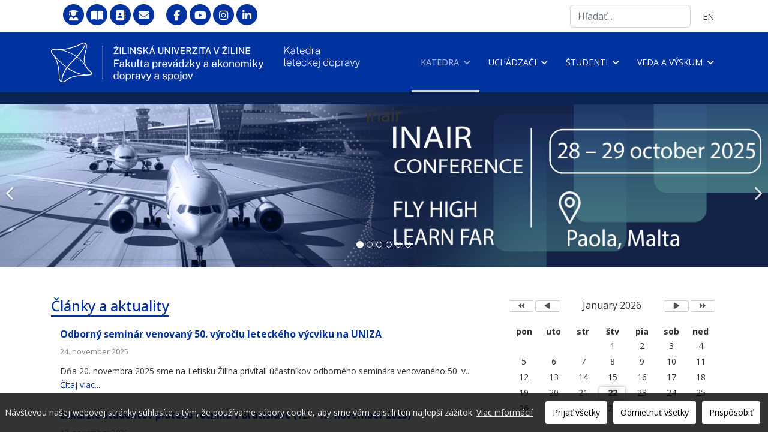

--- FILE ---
content_type: text/html; charset=utf-8
request_url: https://kld.uniza.sk/sk/
body_size: 12356
content:
<!doctype html>
<html lang="sk-sk" dir="ltr">
<head>
<!-- add google analytics -->
<!-- Global site tag (gtag.js) - Google Analytics -->
<meta name="viewport" content="width=device-width, initial-scale=1, shrink-to-fit=no">
<meta charset="utf-8">
<meta name="robots" content="index, follow">
<meta name="generator" content="Joomla! - Open Source Content Management">
<title>Katedra - Katedra leteckej dopravy</title>
<link href="https://kld.uniza.sk/sk/" rel="alternate" hreflang="sk-SK">
<link href="https://kld.uniza.sk/en/" rel="alternate" hreflang="en-GB">
<link href="/images/template/favicon.webp" rel="icon" type="image/png">
<link href="https://kld.uniza.sk/sk/component/search/?id=10&amp;Itemid=210&amp;format=opensearch" rel="search" title="Search Katedra leteckej dopravy" type="application/opensearchdescription+xml">
<link rel="stylesheet" href="/media/com_jchoptimize/cache/css/46d4a6347c28d309697f81594c82c9516e27fdcfa0ba3123f00abfec88a0d7f4.css">
<link rel="stylesheet" href="/media/com_jchoptimize/cache/css/46d4a6347c28d309697f81594c82c951cd7a643345495334d238a41136a8f295.css">
<link rel="stylesheet" href="/media/com_jchoptimize/cache/css/46d4a6347c28d309697f81594c82c95147d7d3e45b219de799d9b869142d1409.css">
<link rel="stylesheet" href="/media/com_jchoptimize/cache/css/46d4a6347c28d309697f81594c82c951a7b48ceaff803980fe95c8af32ab8b63.css">
<link rel="stylesheet" href="/media/com_jchoptimize/cache/css/46d4a6347c28d309697f81594c82c951b08575010d5c9873fa81443233c9448a.css">
<link rel="stylesheet" href="/media/com_jchoptimize/cache/css/46d4a6347c28d309697f81594c82c951f8b157f3256dfc9049c74a30c0f71e3c.css">
<link rel="stylesheet" href="/media/com_jchoptimize/cache/css/46d4a6347c28d309697f81594c82c951d1e3feb14d685cc086550049a4354322.css">
<link rel="stylesheet" href="/media/com_jchoptimize/cache/css/46d4a6347c28d309697f81594c82c9518d52ed7da11e40e13edb18270341bfe7.css">
<link rel="stylesheet" href="/media/com_jchoptimize/cache/css/46d4a6347c28d309697f81594c82c95100208a9bab0a20e1016d6dc6289d61fc.css">
<link rel="stylesheet" href="/media/com_jchoptimize/cache/css/46d4a6347c28d309697f81594c82c9519cd79b27165ac4df14760a098e980941.css">
<link rel="stylesheet" href="/media/com_jchoptimize/cache/css/46d4a6347c28d309697f81594c82c951cfb3917f7cb2ae9f45587b30381957d7.css">
<link rel="stylesheet" href="/media/com_jchoptimize/cache/css/46d4a6347c28d309697f81594c82c951c50664cb07521f6392c57bc295b22c7a.css">
<link rel="stylesheet" href="/media/com_jchoptimize/cache/css/46d4a6347c28d309697f81594c82c95163ae9063aed35a5ebf323f43e7eaae73.css">
<link rel="stylesheet" href="/media/com_jchoptimize/cache/css/46d4a6347c28d309697f81594c82c9513919be806c5ef79361d31aba062ba657.css">
<link rel="stylesheet" href="/media/com_jchoptimize/cache/css/46d4a6347c28d309697f81594c82c951bc252af75a27626691b5a7b20bf4ee6f.css">
<link rel="stylesheet" href="/media/com_jchoptimize/cache/css/46d4a6347c28d309697f81594c82c9519b0540ee48052ae4642ed96d1d597d0e.css">
<link rel="stylesheet" href="/media/com_jchoptimize/cache/css/46d4a6347c28d309697f81594c82c9517a41a868bba1cc145dbc217cf97abb3c.css">
<link rel="stylesheet" href="/media/com_jchoptimize/cache/css/46d4a6347c28d309697f81594c82c9518a69e2df1c70543263da92e746284f79.css">
<link rel="stylesheet" href="/media/com_jchoptimize/cache/css/46d4a6347c28d309697f81594c82c951540990e1d8cf9c4fe3982f35fd9bb9b3.css">
<link rel="stylesheet" href="/media/com_jchoptimize/cache/css/46d4a6347c28d309697f81594c82c951efe774a179e0dc88d2a19f21537b7117.css">
<link rel="stylesheet" href="/media/com_jchoptimize/cache/css/46d4a6347c28d309697f81594c82c951a63307ba3e562f13f6d7dae602652a2a.css">
<link rel="stylesheet" href="/media/com_jchoptimize/cache/css/46d4a6347c28d309697f81594c82c951d8d46a130a6c8fda16361dfdb72a51c8.css">
<link rel="stylesheet" href="/media/com_jchoptimize/cache/css/46d4a6347c28d309697f81594c82c95161033f9d9345f080194510a891ac94cd.css">
<link rel="stylesheet" href="/media/com_jchoptimize/cache/css/46d4a6347c28d309697f81594c82c9515ff4a0867f1977932bbd9849e3f104da.css">
<link rel="stylesheet" href="/media/com_jchoptimize/cache/css/46d4a6347c28d309697f81594c82c951bfa18064d706eb6e7b32cfb4c8e2e6bd.css">
<link rel="stylesheet" href="/media/com_jchoptimize/cache/css/46d4a6347c28d309697f81594c82c951f0e542bc21c56156b85085ccf2c79cfd.css">
<link rel="stylesheet" href="/media/com_jchoptimize/cache/css/46d4a6347c28d309697f81594c82c9510b0fb346ed46cce0591797c3b04190d8.css">
<link rel="stylesheet" href="/media/com_jchoptimize/cache/css/46d4a6347c28d309697f81594c82c9519f0faebd657fcfcc70a4d70f2f9b3e51.css">
<link rel="stylesheet" href="/media/com_jchoptimize/cache/css/46d4a6347c28d309697f81594c82c9510fe69b77ca39fa68998c7641927a8a70.css">
<link rel="stylesheet" href="/media/com_jchoptimize/cache/css/46d4a6347c28d309697f81594c82c951a353ffd0e5a652ccfb2301d84d9da34f.css">
<link rel="stylesheet" href="/media/com_jchoptimize/cache/css/46d4a6347c28d309697f81594c82c95147d2a484123334f2cbe45ef6985719ef.css">
<script type="application/json" class="joomla-script-options new">{"data":{"breakpoints":{"tablet":991,"mobile":480},"header":{"stickyOffset":"100"}},"joomla.jtext":{"ERROR":"Chyba","MESSAGE":"Správa","NOTICE":"Poznámka","WARNING":"Upozornenie","JCLOSE":"Zavrieť","JOK":"OK","JOPEN":"Otvoriť"},"system.paths":{"root":"","rootFull":"https:\/\/kld.uniza.sk\/","base":"","baseFull":"https:\/\/kld.uniza.sk\/"},"csrf.token":"70c0a6dd9f1d12d94ad78c11c38bbc40"}</script>
<meta property="article:author" content="Marián Pecko"/>
<meta property="article:published_time" content="2021-09-05 10:07:39"/>
<meta property="article:modified_time" content="2025-06-09 17:24:51"/>
<meta property="og:locale" content="sk_SK" />
<meta property="og:title" content="Katedra - Katedra leteckej dopravy" />
<meta property="og:type" content="website" />
<meta property="og:url" content="https://kld.uniza.sk/sk/" />
<meta property="fb:app_id" content="192426455510267" />
<meta property="og:site_name" content="Katedra leteckej dopravy" />
<meta name="twitter:card" content="summary" />
<meta name="twitter:title" content="Katedra - Katedra leteckej dopravy" />
<meta name="twitter:site" content="@Katedra leteckej dopravy" />
<link href="https://kld.uniza.sk/sk/" rel="alternate" hreflang="x-default">
<link rel="preconnect" href="https://fonts.googleapis.com">
<link rel="preconnect" href="https://fonts.gstatic.com" crossorigin>
<link href="https://fonts.googleapis.com/css2?family=Open+Sans:ital,wght@0,300;0,400;0,500;0,600;0,700;0,800;1,300;1,400;1,500;1,600;1,700;1,800&display=swap" rel="stylesheet">
<!-- Global site tag (gtag.js) - Google Analytics -->
</head>
<body class="site helix-ultimate hu com_sppagebuilder com-sppagebuilder view-page layout-default task-none itemid-210 sk-sk ltr sticky-header layout-fluid offcanvas-init offcanvs-position-right">
<div class="body-wrapper">
<div class="body-innerwrapper">
<div class="sticky-header-placeholder"></div>
<div id="sp-top-bar">
<div class="container">
<div class="container-inner">
<div class="row">
<div id="sp-top1" class="col-lg-6">
<div class="sp-column text-center text-lg-start">
<div class="sp-module "><div class="sp-module-content">
<div id="mod-custom122" class="mod-custom custom">
<ul class="social-icons">
<li><a href="https://vzdelavanie.uniza.sk/vzdelavanie/" target="_blank" rel="noopener noreferrer" title="E-vzdelávanie" data-bs-toggle="tooltip" data-bs-placement="bottom"><span class="fa-stack fa-lg"><span class="fas fa-circle fa-stack-2x"></span><span class="fas fa-user-graduate fa-stack-1x fa-inverse" aria-hidden="true"></span></span></a></li>
<li><a href="http://ukzu.uniza.sk" target="_blank" rel="noopener noreferrer" title="Univerzitná knižnica" data-bs-toggle="tooltip" data-bs-placement="bottom"><span class="fa-stack fa-lg"><span class="fas fa-circle fa-stack-2x"></span><span class="fas fa-book-open fa-stack-1x fa-inverse" aria-hidden="true"></span></span></a></li>
<li><a href="/sk/katedra/zakladne-informacie/zamestnanci" title="Adresár" data-bs-toggle="tooltip" data-bs-placement="bottom"><span class="fa-stack fa-lg"><span class="fas fa-circle fa-stack-2x"></span><span class="fas fa-address-book fa-stack-1x fa-inverse" aria-hidden="true"></span></span></a></li>
<li><a href="https://outlook.office.com/" target="_blank" rel="noopener noreferrer" title="Webmail" data-bs-toggle="tooltip" data-bs-placement="bottom"><span class="fa-stack fa-lg"><span class="fas fa-circle fa-stack-2x"></span><span class="fas fa-envelope fa-stack-1x fa-inverse" aria-hidden="true"></span></span></a></li>
<li>&nbsp;&nbsp;&nbsp;</li>
<li><a href="https://www.facebook.com/kld.uniza.sk/" target="_blank" rel="noopener noreferrer" title="Facebook" data-bs-toggle="tooltip" data-bs-placement="bottom"><span class="fa-stack fa-lg"><span class="fas fa-circle fa-stack-2x"></span><span class="fab fa-facebook-f fa-stack-1x fa-inverse" aria-hidden="true"></span></span></a></li>
<li><a href="https://www.youtube.com/channel/UCr2QcF97XbhKfRwwslphqkQ" target="_blank" rel="noopener noreferrer" title="YouTube kanál" data-bs-toggle="tooltip" data-bs-placement="bottom"><span class="fa-stack fa-lg"><span class="fas fa-circle fa-stack-2x"></span><span class="fab fa-youtube fa-stack-1x fa-inverse" aria-hidden="true"></span></span></a></li>
<li><a href="https://www.instagram.com/kld_uniza/" target="_blank" rel="noopener noreferrer" title="Instagram" data-bs-toggle="tooltip" data-bs-placement="bottom"><span class="fa-stack fa-lg"><span class="fas fa-circle fa-stack-2x"></span><span class="fab fa-instagram fa-stack-1x fa-inverse" aria-hidden="true"></span></span></a></li>
<li><a href="https://www.linkedin.com/company/katedra-leteckej-dopravy/posts/?feedView=all" target="_blank" rel="noopener noreferrer" title="LinkedIn" data-bs-toggle="tooltip" data-bs-placement="bottom"><span class="fa-stack fa-lg"><span class="fas fa-circle fa-stack-2x"></span><span class="fa-brands fa-linkedin-in fa-stack-1x fa-inverse" aria-hidden="true"></span></span></a></li>
</ul></div>
</div></div>
</div>
</div>
<div id="sp-top2" class="col-lg-6">
<div class="sp-column text-center text-lg-end">
<div class="sp-module "><div class="sp-module-content"><div class="search">
<form action="/sk/" method="post">
<label for="mod-search-searchword306" class="hide-label">Search ...</label> <input name="searchword" id="mod-search-searchword306" class="form-control" type="search" placeholder="Hľadať...">	<input type="hidden" name="task" value="search">
<input type="hidden" name="option" value="com_search">
<input type="hidden" name="Itemid" value="210">
</form>
</div>
</div></div><div class="sp-module "><div class="sp-module-content"><div class="mod-languages">
<p class="visually-hidden" id="language_picker_des_119">Vyberte váš jazyk</p>
<ul aria-labelledby="language_picker_des_119" class="mod-languages__list lang-inline">
<li>
<a aria-label="English (United Kingdom)" href="/en/">
                                            EN                                    </a>
</li>
</ul>
</div>
</div></div>
</div>
</div>
</div>
</div>
</div>
</div>
<header id="sp-header">
<div class="container">
<div class="container-inner">
<div class="row align-items-center">
<!-- Left toggler if left/offcanvas -->
<!-- Logo -->
<div id="sp-logo" class="col-auto">
<div class="sp-column">
<div class="logo"><a href="/">
<img class="logo-image  d-none d-lg-inline-block lazyload"
					data-srcset='https://kld.uniza.sk/images/template/logo_kld.webp 1x, https://kld.uniza.sk/images/template/logo_kld@2x.webp 2x'
					data-src='https://kld.uniza.sk/images/template/logo_kld.webp'
					height='66'
					alt='Katedra leteckej dopravy - logo'
				 data-size="auto" />
<img class="logo-image-phone d-inline-block d-lg-none lazyload" data-src="https://kld.uniza.sk/images/template/logo_kld_mob.webp" alt="Katedra leteckej dopravy - logo" /></a></div>
</div>
</div>
<!-- Menu -->
<div id="sp-menu" class="col-auto flex-auto">
<div class="sp-column d-flex justify-content-end align-items-center">
<nav class="sp-megamenu-wrapper d-flex" role="navigation" aria-label="navigation"><ul class="sp-megamenu-parent menu-animation-fade d-none d-lg-block"><li class="sp-menu-item sp-has-child sirka-750 current-item active"><a aria-current="page"  href="/sk/"  >Katedra</a><div class="sp-dropdown sp-dropdown-main sp-dropdown-mega sp-menu-right" style="width: 750px;"><div class="sp-dropdown-inner"><div class="row"><div class="col-sm-4"><ul class="sp-mega-group"><li class="item-474 menu_item item-header"><a  class="sp-group-title" href="#"  >Základné informácie</a><ul class="sp-mega-group-child sp-dropdown-items"><li class="sp-menu-item"><a   href="/sk/katedra/zakladne-informacie/profil-katedry"  >Profil katedry</a></li><li class="sp-menu-item"><a   href="/sk/katedra/zakladne-informacie/vedenie-katedry"  >Vedenie katedry</a></li><li class="sp-menu-item"><a   href="/sk/katedra/zakladne-informacie/zamestnanci"  >Zamestnanci</a></li><li class="sp-menu-item"><a   href="/sk/katedra/zakladne-informacie/doktorandi"  >Doktorandi</a></li><li class="sp-menu-item"><a   href="/sk/katedra/zakladne-informacie/poradime-vam"  >Poradíme Vám</a></li><li class="sp-menu-item"><a   href="/sk/katedra/zakladne-informacie/certifikaty"  >Certifikáty</a></li></ul></li></ul></div><div class="col-sm-4"><ul class="sp-mega-group"><li class="item-475 menu_item item-header"><a  class="sp-group-title" href="#"  >O nás</a><ul class="sp-mega-group-child sp-dropdown-items"><li class="sp-menu-item"><a   href="/sk/katedra/o-nas/napisali-o-nas"  >Napísali o nás</a></li><li class="sp-menu-item"><a   href="/sk/katedra/o-nas/fotogaleria"  >Fotogaléria</a></li></ul></li></ul></div><div class="col-sm-4"><ul class="sp-mega-group"><li class="item-476 menu_item item-header"><a  class="sp-group-title" href="#"  >Letecký výcvik</a><ul class="sp-mega-group-child sp-dropdown-items"><li class="sp-menu-item"><a  rel="noopener noreferrer" href="https://www.lvvc.uniza.sk/sk/" target="_blank"  >Letecké výcvikové a vzdelávacie centrum</a></li><li class="sp-menu-item"><a  rel="noopener noreferrer" href="/sk/katedra/letecky-vycvik/kurzy-uav" target="_blank"  >Kurzy UAV</a></li></ul></li></ul></div></div></div></div></li><li class="sp-menu-item sp-has-child"><a   href="#"  >Uchádzači</a><div class="sp-dropdown sp-dropdown-main sp-menu-right" style="width: 240px;"><div class="sp-dropdown-inner"><ul class="sp-dropdown-items"><li class="sp-menu-item"><a   href="/sk/uchadzaci/ahoj-maturant"  >Ahoj maturant!</a></li><li class="sp-menu-item"><a  rel="noopener noreferrer" href="https://fpedas.uniza.sk/sk/uchadzaci/vseobecne-informacie/prijimacie-konania" target="_blank"  >Prijímacie konania</a></li><li class="sp-menu-item"><a   href="/sk/uchadzaci/studijne-programy"  >Študijné programy</a></li><li class="sp-menu-item"><a   href="/sk/uchadzaci/casto-kladene-otazky"  >Často kladené otázky</a></li><li class="sp-menu-item"><a   href="/sk/uchadzaci/studentsky-zivot"  >Študentský život</a></li><li class="sp-menu-item"><a   href="/sk/katedra/zakladne-informacie/poradime-vam"  >Máte otázky?</a></li></ul></div></div></li><li class="sp-menu-item sp-has-child sirka-1000"><a   href="#"  >Študenti</a><div class="sp-dropdown sp-dropdown-main sp-dropdown-mega sp-menu-center" style="width: 1000px;left: -500px;"><div class="sp-dropdown-inner"><div class="row"><div class="col-sm-3"><ul class="sp-mega-group"><li class="item-487 menu_item item-header"><a  class="sp-group-title" href="#"  >Štátnice 2025 / 2026</a><ul class="sp-mega-group-child sp-dropdown-items"><li class="sp-menu-item"><a   href="/sk/studenti/statnice/temy-a-zadania-zaverecnych-prac"  >Témy a oficiálne zadania záverečných prác 2025/2026</a></li><li class="sp-menu-item"><a   href="/sk/studenti/statnice/dolezite-datumy"  >Dôležité dátumy pre akad. rok 2025/2026</a></li><li class="sp-menu-item"><a   href="/sk/studenti/statnice/materialy-na-vypracovanie-zaverecnej-prace"  >Materiály na vypracovanie záverečnej práce</a></li><li class="sp-menu-item"><a   href="/sk/studenti/statnice/pokyny-pre-odovzdanie-zaverecnych-prac"  >Pokyny pre tlač, viazanie a odovzdanie záverečných prác</a></li><li class="sp-menu-item"><a   href="/sk/studenti/statnice/evidencia-zaverecnych-prac"  >Evidencia záverečných prác</a></li></ul></li></ul></div><div class="col-sm-3"><ul class="sp-mega-group"><li class="item-488 menu_item item-header"><a  class="sp-group-title" href="#"  >Výberové prednášky</a><ul class="sp-mega-group-child sp-dropdown-items"><li class="sp-menu-item"><a   href="/sk/studenti/vyberove-prednasky/kalendar-vyberovych-prednasok"  >Kalendár výberových prednášok</a></li></ul></li></ul></div><div class="col-sm-3"><ul class="sp-mega-group"><li class="item-489 menu_item item-header"><a  class="sp-group-title" href="#"  >Dôležité odkazy</a><ul class="sp-mega-group-child sp-dropdown-items"><li class="sp-menu-item"><a  rel="noopener noreferrer" href="https://fpedas.uniza.sk/sk/studenti/vseobecne-informacie/akademicky-kalendar" target="_blank"  >Akademický kalendár</a></li><li class="sp-menu-item"><a  rel="noopener noreferrer" href="https://strava.uniza.sk/WebKredit/" target="_blank"  >Jedálny lístok MENZA</a></li><li class="sp-menu-item"><a  rel="noopener noreferrer" href="https://vzdelavanie.uniza.sk/" target="_blank"  >Vzdelávanie</a></li></ul></li></ul></div><div class="col-sm-3"><ul class="sp-mega-group"><li class="item-490 menu_item item-header"><a  class="sp-group-title" href="#"  >Štúdium v zahraničí</a><ul class="sp-mega-group-child sp-dropdown-items"><li class="sp-menu-item"><a   href="/sk/studenti/studium-v-zahranici/zakladne-informacie-o-studiu-v-zahranici"  >Základné informácie o štúdiu v zahraničí</a></li><li class="sp-menu-item"><a   href="/sk/studenti/studium-v-zahranici/ohlasy-nasich-studentov"  >Ohlasy našich študentov</a></li></ul></li></ul></div></div></div></div></li><li class="sp-menu-item sp-has-child sirka-1000"><a   href="#"  >Veda a výskum</a><div class="sp-dropdown sp-dropdown-main sp-dropdown-mega sp-menu-left" style="width: 1000px;"><div class="sp-dropdown-inner"><div class="row"><div class="col-sm-3"><ul class="sp-mega-group"><li class="item-504 menu_item item-header"><a  class="sp-group-title" href="#"  >Časopis</a><ul class="sp-mega-group-child sp-dropdown-items"><li class="sp-menu-item"><a  rel="noopener noreferrer" href="http://www.aero-journal.uniza.sk/" target="_blank"  >AEROJournal</a></li></ul></li></ul></div><div class="col-sm-3"><ul class="sp-mega-group"><li class="item-505 menu_item item-header"><a  class="sp-group-title" href="#"  >Konferencie</a><ul class="sp-mega-group-child sp-dropdown-items"><li class="sp-menu-item"><a  rel="noopener noreferrer" href="https://www.inairportal.uniza.sk/" target="_blank"  >INAIR 2025</a></li><li class="sp-menu-item"><a  rel="noopener noreferrer" href="https://mladekridla.uniza.sk/sk/" target="_blank"  >Mladé krídla</a></li><li class="sp-menu-item"><a   href="/sk/veda-a-vyskum/konferencie/seminar-o-leteckej-prevadzke-na-slovensku"  >Seminár o leteckej prevádzke na Slovensku</a></li></ul></li></ul></div><div class="col-sm-3"><ul class="sp-mega-group"><li class="item-506 menu_item item-header"><a  class="sp-group-title" href="#"  >Medzinárodná spolupráca</a><ul class="sp-mega-group-child sp-dropdown-items"><li class="sp-menu-item"><a   href="/sk/veda-a-vyskum/medzinarodna-spolupraca/pegasus"  >PEGASUS</a></li><li class="sp-menu-item"><a   href="/sk/veda-a-vyskum/medzinarodna-spolupraca/alicanto"  >Alicanto</a></li><li class="sp-menu-item"><a   href="/sk/veda-a-vyskum/medzinarodna-spolupraca/double-degree-agreement"  >Double degree agreement</a></li><li class="sp-menu-item"><a   href="/sk/veda-a-vyskum/medzinarodna-spolupraca/ataera"  >ATAERA</a></li><li class="sp-menu-item"><a   href="/sk/veda-a-vyskum/medzinarodna-spolupraca/kaat"  >KAAT</a></li></ul></li></ul></div><div class="col-sm-3"><ul class="sp-mega-group"><li class="item-507 menu_item item-header"><a  class="sp-group-title" href="#"  >Projekty ŠF EÚ</a><ul class="sp-mega-group-child sp-dropdown-items"><li class="sp-menu-item"><a   href="/sk/veda-a-vyskum/projekty-sf-eu/vyskum-a-vyvoj-vyuzitelnosti-autonomnych-lietajucich-prostriedkov-v-boji-proti-pandemii-sposobenej-covid-19"  >Výskum a vývoj využiteľnosti autonómnych lietajúcich prostriedkov v boji proti pandémii spôsobenej COVID-19</a></li><li class="sp-menu-item"><a  rel="noopener noreferrer" href="https://www.ivvpld.uniza.sk" target="_blank"  >Implementácia vedecko-výskumných poznatkov do leteckej dopravy ITMS 26220220010</a></li><li class="sp-menu-item"><a  rel="noopener noreferrer" href="http://www.celd.uniza.sk/" target="_blank"  >Centrum excelencie pre leteckú dopravu ITMS 26220120065</a></li><li class="sp-menu-item"><a  rel="noopener noreferrer" href="https://www.brokerske-centrum.uniza.sk/index.html" target="_blank"  >Brokerské centrum leteckej dopravy pre transfer technológií a znalostí do dopravy a dopravnej infraštruktúry ITMS 262202201567</a></li><li class="sp-menu-item"><a  rel="noopener noreferrer" href="http://www.vrm.sk/company/news/press-release/podporujeme-vyskumne-aktivity-na-slovensku-projekt-je-spolufinancovany-zo-zdrojov-eu.html" target="_blank"  >Výskum aplikácie prvkov virtuálnej reality za účelom významného zlepšenia vlastností simulátorov ITMS 26220220167</a></li></ul></li></ul></div></div></div></div></li></ul></nav>
<!-- Related Modules -->
<div class="d-none d-lg-flex header-modules align-items-center">
</div>
<!-- Right toggler  -->
<a id="offcanvas-toggler"
     class="offcanvas-toggler-secondary offcanvas-toggler-right d-flex d-lg-none align-items-center"
     href="#"
     aria-label="Menu"
     title="Menu">
<div class="burger-icon"><span></span><span></span><span></span></div>
</a>	</div>
</div>
</div>
</div>
</div>
</header>
<main id="sp-main">
<section id="sp-page-title" >
<div class="row">
<div id="sp-title" class="col-lg-12 "><div class="sp-column "></div></div></div>
</section>
<section id="sp-main-body" >
<div class="row">
<div id="sp-component" class="col-lg-12 ">
<div class="sp-column ">
<div id="system-message-container" aria-live="polite"></div>
<div id="sp-page-builder" class="sp-page-builder  page-10 " x-data="easystoreProductList">
<div class="page-content builder-container" x-data="easystoreProductDetails">
<div id="section-id-ftoo8yAyEOEybcxBsnAYN" class="sppb-section" ><div class="sppb-row-overlay"></div><div class="sppb-container-inner"><div class="sppb-row"><div class="sppb-col-md-12  " id="column-wrap-id-pXZZ3htg_6A_AAXpGeqCg"><div id="column-id-pXZZ3htg_6A_AAXpGeqCg" class="sppb-column " ><div class="sppb-column-addons"><div id="sppb-addon-wrapper-T1A5uSRexk9lpmi5NPhDp" class="sppb-addon-wrapper  addon-root-carousel"><div id="sppb-addon-T1A5uSRexk9lpmi5NPhDp" class="clearfix  "     ><div id="sppb-carousel-T1A5uSRexk9lpmi5NPhDp" data-interval="20000" class="sppb-carousel sppb-slide" data-sppb-ride="sppb-carousel"><ol class="sppb-carousel-indicators"><li data-sppb-target="#sppb-carousel-T1A5uSRexk9lpmi5NPhDp"  class="active"  data-sppb-slide-to="0"></li>
<li data-sppb-target="#sppb-carousel-T1A5uSRexk9lpmi5NPhDp"   data-sppb-slide-to="1"></li>
<li data-sppb-target="#sppb-carousel-T1A5uSRexk9lpmi5NPhDp"   data-sppb-slide-to="2"></li>
<li data-sppb-target="#sppb-carousel-T1A5uSRexk9lpmi5NPhDp"   data-sppb-slide-to="3"></li>
<li data-sppb-target="#sppb-carousel-T1A5uSRexk9lpmi5NPhDp"   data-sppb-slide-to="4"></li>
<li data-sppb-target="#sppb-carousel-T1A5uSRexk9lpmi5NPhDp"   data-sppb-slide-to="5"></li>
</ol><div class="sppb-carousel-inner"><div class="sppb-item sppb-item-T1A5uSRexk9lpmi5NPhDp0  sppb-item-has-bg active"><img data-src="https://kld.uniza.sk/images/slider/banner_25upd.webp" alt="" class="lazyload" /><div class="sppb-carousel-item-inner"><div class="sppb-carousel-caption"><div class="sppb-carousel-text"><h2 id="addon-title-T1A5uSRexk9lpmi5NPhDp-0">inair</h2><div id="addon-content-T1A5uSRexk9lpmi5NPhDp-0" class="sppb-carousel-content"><p><a href="https://www.inairportal.uniza.sk/" target="_blank" rel="noopener"></a></p></div></div></div></div></div><div class="sppb-item sppb-item-T1A5uSRexk9lpmi5NPhDp1  sppb-item-has-bg"><img data-src="https://kld.uniza.sk/images/slider/2023/1.webp" alt="" class="lazyload" /><div class="sppb-carousel-item-inner"><div class="sppb-carousel-caption"><div class="sppb-carousel-text"><div id="addon-content-T1A5uSRexk9lpmi5NPhDp-1" class="sppb-carousel-content"><p><br data-mce-bogus="1"></p></div></div></div></div></div><div class="sppb-item sppb-item-T1A5uSRexk9lpmi5NPhDp2  sppb-item-has-bg"><img data-src="https://kld.uniza.sk/images/slider/2023/2.webp" alt="" class="lazyload" /><div class="sppb-carousel-item-inner"><div class="sppb-carousel-caption"><div class="sppb-carousel-text"><div id="addon-content-T1A5uSRexk9lpmi5NPhDp-2" class="sppb-carousel-content"><p><br data-mce-bogus="1"></p></div></div></div></div></div><div class="sppb-item sppb-item-T1A5uSRexk9lpmi5NPhDp3  sppb-item-has-bg"><img data-src="https://kld.uniza.sk/images/slider/2023/3.webp" alt="" class="lazyload" /><div class="sppb-carousel-item-inner"><div class="sppb-carousel-caption"><div class="sppb-carousel-text"><div id="addon-content-T1A5uSRexk9lpmi5NPhDp-3" class="sppb-carousel-content"><p><br data-mce-bogus="1"></p></div></div></div></div></div><div class="sppb-item sppb-item-T1A5uSRexk9lpmi5NPhDp4  sppb-item-has-bg"><img data-src="https://kld.uniza.sk/images/slider/1_5.webp" alt="" class="lazyload" /><div class="sppb-carousel-item-inner"><div class="sppb-carousel-caption"><div class="sppb-carousel-text"><div id="addon-content-T1A5uSRexk9lpmi5NPhDp-4" class="sppb-carousel-content"><p><br data-mce-bogus="1"></p></div></div></div></div></div><div class="sppb-item sppb-item-T1A5uSRexk9lpmi5NPhDp5  sppb-item-has-bg"><img data-src="https://kld.uniza.sk/images/slider/2023/4.webp" alt="" class="lazyload" /><div class="sppb-carousel-item-inner"><div class="sppb-carousel-caption"><div class="sppb-carousel-text"><div id="addon-content-T1A5uSRexk9lpmi5NPhDp-5" class="sppb-carousel-content"><p><br data-mce-bogus="1"></p></div></div></div></div></div></div><a href="#sppb-carousel-T1A5uSRexk9lpmi5NPhDp" class="sppb-carousel-arrow left sppb-carousel-control" data-slide="prev" aria-label="Previous"><i class="fa fa-chevron-left" aria-hidden="true"></i></a><a href="#sppb-carousel-T1A5uSRexk9lpmi5NPhDp" class="sppb-carousel-arrow right sppb-carousel-control" data-slide="next" aria-label="Next"><i class="fa fa-chevron-right" aria-hidden="true"></i></a></div></div></div></div></div></div></div></div></div><section id="section-id-JXFPRN89LQXc-oEnL2okK" class="sppb-section" ><div class="sppb-row-container"><div class="sppb-row"><div class="sppb-col-md-8 sppb-col-sm-6  " id="column-wrap-id-Bg_9IXWCrH9VV6hFmuxv1"><div id="column-id-Bg_9IXWCrH9VV6hFmuxv1" class="sppb-column " ><div class="sppb-column-addons"><div id="sppb-addon-wrapper-t-gX7123xVkw-Ct08oVOc" class="sppb-addon-wrapper  addon-root-articles"><div id="sppb-addon-t-gX7123xVkw-Ct08oVOc" class="clearfix  "     ><div class="sppb-addon sppb-addon-articles aktuality"><h2 class="sppb-addon-title">Články a aktuality</h2><div class="sppb-addon-content"><div class="sppb-row"><div class="sppb-addon-article-layout sppb-col-xs-6 sppb-col-sm-12 sppb-col-md-12 sppb-col-lg-12 sppb-col-12"><div class="sppb-addon-article sppb-addon-article-layout-content "><div class="sppb-article-info-wrap" role="article"><h3><a href="/sk/katedra/zakladne-informacie/oznamy/odborny-seminar-venovany-50-vyrociu-leteckeho-vycviku-na-uniza" itemprop="url">Odborný seminár venovaný 50. výročiu leteckého výcviku na UNIZA</a></h3><div class="sppb-article-meta"><time datetime="2025-11-24T19:05:09+01:00" class="sppb-meta-date sppb-meta-date-unmodified">24. november 2025</time></div><div class="sppb-article-introtext">Dňa 20. novembra 2025 sme na Letisku Žilina privítali účastníkov odborného seminára venovaného 50. v...</div><a class="sppb-readmore" href="/sk/katedra/zakladne-informacie/oznamy/odborny-seminar-venovany-50-vyrociu-leteckeho-vycviku-na-uniza" aria-label="Read more about: Odborný seminár venovaný ..." itemprop="url">Čítaj viac...</a></div></div></div><div class="sppb-addon-article-layout sppb-col-xs-6 sppb-col-sm-12 sppb-col-md-12 sppb-col-lg-12 sppb-col-12"><div class="sppb-addon-article sppb-addon-article-layout-content "><div class="sppb-article-info-wrap" role="article"><h3><a href="/sk/katedra/zakladne-informacie/oznamy/exkurzie-studentov-piateho-rocnika-v-bratislave-12-13-november-2025" itemprop="url">Exkurzie študentov piateho ročníka v Bratislave (12. - 13. november 2025)</a></h3><div class="sppb-article-meta"><time datetime="2025-11-17T08:41:38+01:00" class="sppb-meta-date sppb-meta-date-unmodified">17. november 2025</time></div><div class="sppb-article-introtext">Dňa 12. novembra 2025 študenti piateho ročníka navštívili Letisko M. R. Štefánika v Bratislave. Súča...</div><a class="sppb-readmore" href="/sk/katedra/zakladne-informacie/oznamy/exkurzie-studentov-piateho-rocnika-v-bratislave-12-13-november-2025" aria-label="Read more about: Exkurzie študentov piateh..." itemprop="url">Čítaj viac...</a></div></div></div><div class="sppb-addon-article-layout sppb-col-xs-6 sppb-col-sm-12 sppb-col-md-12 sppb-col-lg-12 sppb-col-12"><div class="sppb-addon-article sppb-addon-article-layout-content "><div class="sppb-article-info-wrap" role="article"><h3><a href="/sk/katedra/zakladne-informacie/oznamy/vyberova-prednaska-na-temu-problematika-zariadeni-ils" itemprop="url">Výberová prednáška na tému "Problematika zariadení ILS" </a></h3><div class="sppb-article-meta"><time datetime="2025-10-21T18:50:37+02:00" class="sppb-meta-date sppb-meta-date-unmodified">21. október 2025</time></div><div class="sppb-article-introtext">Dňa 21. 10. 2025 sa v rámci predmetu Zabezpečovacia letecká technika uskutočnila výberová prednáška <strong>...</strong></div><a class="sppb-readmore" href="/sk/katedra/zakladne-informacie/oznamy/vyberova-prednaska-na-temu-problematika-zariadeni-ils" aria-label="Read more about: Výberová prednáška na tém..." itemprop="url">Čítaj viac...</a></div></div></div><div class="sppb-addon-article-layout sppb-col-xs-6 sppb-col-sm-12 sppb-col-md-12 sppb-col-lg-12 sppb-col-12"><div class="sppb-addon-article sppb-addon-article-layout-content "><div class="sppb-article-info-wrap" role="article"><h3><a href="/sk/katedra/zakladne-informacie/oznamy/prve-osobne-stretnutie-konzorcia-projektu-hurricane" itemprop="url">Prvé osobné stretnutie konzorcia projektu HURRICANE</a></h3><div class="sppb-article-meta"><time datetime="2025-10-11T09:25:57+02:00" class="sppb-meta-date sppb-meta-date-unmodified">11. október 2025</time></div><div class="sppb-article-introtext">Zástupcovia Katedry leteckej dopravy sa zúčastnili prvého osobného stretnutia konzorcia projektu HUR...</div><a class="sppb-readmore" href="/sk/katedra/zakladne-informacie/oznamy/prve-osobne-stretnutie-konzorcia-projektu-hurricane" aria-label="Read more about: Prvé osobné stretnutie ko..." itemprop="url">Čítaj viac...</a></div></div></div><div class="sppb-addon-article-layout sppb-col-xs-6 sppb-col-sm-12 sppb-col-md-12 sppb-col-lg-12 sppb-col-12"><div class="sppb-addon-article sppb-addon-article-layout-content "><div class="sppb-article-info-wrap" role="article"><h3><a href="/sk/katedra/zakladne-informacie/oznamy/slavnostne-odhalenie-zlin-z42m-om-jsn-v-priestoroch-zilinskej-univerzity-v-ziline" itemprop="url">Slávnostné odhalenie Zlín Z42M OM-JSN v priestoroch Žilinskej univerzity v Žiline</a></h3><div class="sppb-article-meta"><time datetime="2025-09-23T11:49:52+02:00" class="sppb-meta-date sppb-meta-date-unmodified">23. september 2025</time></div><div class="sppb-article-introtext"><img height="16" width="16" alt="✈️" data-src="https://static.xx.fbcdn.net/images/emoji.php/v9/tb6/1/16/2708.png" class="lazyload" /></img> Slávnostné otvorenie 73. akademického roka 2025/2026 je za nami!<p>Katedra leteckej dopravy si tento r...</p></div><a class="sppb-readmore" href="/sk/katedra/zakladne-informacie/oznamy/slavnostne-odhalenie-zlin-z42m-om-jsn-v-priestoroch-zilinskej-univerzity-v-ziline" aria-label="Read more about: Slávnostné odhalenie Zlín..." itemprop="url">Čítaj viac...</a></div></div></div><div class="sppb-addon-article-layout sppb-col-xs-6 sppb-col-sm-12 sppb-col-md-12 sppb-col-lg-12 sppb-col-12"><div class="sppb-addon-article sppb-addon-article-layout-content "><div class="sppb-article-info-wrap" role="article"><h3><a href="/sk/katedra/zakladne-informacie/oznamy/red-bull-letecky-den-2025" itemprop="url">Red Bull Letecký Deň 2025 </a></h3><div class="sppb-article-meta"><time datetime="2025-04-28T10:29:05+02:00" class="sppb-meta-date sppb-meta-date-unmodified">28. apríl 2025</time></div><div class="sppb-article-introtext">Milí študenti,<p>dávame do pozornosti podujatie Red Bull Letecký Deň, ktoré sa po 20 rokoch vracia na S...</p></div><a class="sppb-readmore" href="/sk/katedra/zakladne-informacie/oznamy/red-bull-letecky-den-2025" aria-label="Read more about: Red Bull Letecký Deň 2025..." itemprop="url">Čítaj viac...</a></div></div></div><div class="sppb-addon-article-layout sppb-col-xs-6 sppb-col-sm-12 sppb-col-md-12 sppb-col-lg-12 sppb-col-12"><div class="sppb-addon-article sppb-addon-article-layout-content "><div class="sppb-article-info-wrap" role="article"><h3><a href="/sk/katedra/zakladne-informacie/oznamy/vyberova-prednaska-spolocnosti-egis" itemprop="url">Výberová prednáška spoločnosti EGIS</a></h3><div class="sppb-article-meta"><time datetime="2025-04-08T13:38:36+02:00" class="sppb-meta-date sppb-meta-date-unmodified">08. apríl 2025</time></div><div class="sppb-article-introtext">Katedra leteckej dopravy si Vás dovoľuje srdečne pozvať na výberovú odbornú prednášku, ktorú predsta...</div><a class="sppb-readmore" href="/sk/katedra/zakladne-informacie/oznamy/vyberova-prednaska-spolocnosti-egis" aria-label="Read more about: Výberová prednáška spoloč..." itemprop="url">Čítaj viac...</a></div></div></div><div class="sppb-addon-article-layout sppb-col-xs-6 sppb-col-sm-12 sppb-col-md-12 sppb-col-lg-12 sppb-col-12"><div class="sppb-addon-article sppb-addon-article-layout-content "><div class="sppb-article-info-wrap" role="article"><h3><a href="/sk/katedra/zakladne-informacie/oznamy/mlade-kridla-2025-perspektivy-mladych-vyskumnikov-v-letectve" itemprop="url">Mladé Krídla 2025: Perspektívy mladých výskumníkov v letectve</a></h3><div class="sppb-article-meta"><time datetime="2025-04-04T16:35:33+02:00" class="sppb-meta-date sppb-meta-date-unmodified">04. apríl 2025</time></div><div class="sppb-article-introtext">Dňa 27. marca 2025 sa v priestoroch letiska Dolný Hričov uskutočnil ďalší ročník vedeckej konferenci...</div><a class="sppb-readmore" href="/sk/katedra/zakladne-informacie/oznamy/mlade-kridla-2025-perspektivy-mladych-vyskumnikov-v-letectve" aria-label="Read more about: Mladé Krídla 2025: Perspe..." itemprop="url">Čítaj viac...</a></div></div></div><div class="sppb-addon-article-layout sppb-col-xs-6 sppb-col-sm-12 sppb-col-md-12 sppb-col-lg-12 sppb-col-12"><div class="sppb-addon-article sppb-addon-article-layout-content "><div class="sppb-article-info-wrap" role="article"><h3><a href="/sk/katedra/zakladne-informacie/oznamy/sutaz-o-najlepsiu-zaverecnu-pracu-let-od-spolocnosti-airexplore" itemprop="url">Súťaž o najlepšiu záverečnú prácu - let od spoločnosti AirExplore</a></h3><div class="sppb-article-meta"><time datetime="2025-03-31T16:09:58+02:00" class="sppb-meta-date sppb-meta-date-unmodified">31. marec 2025</time></div><div class="sppb-article-introtext">Milí končiaci študenti Katedry leteckej dopravy, napísať najlepšiu záverečnú prácu sa tento rok opla...</div><a class="sppb-readmore" href="/sk/katedra/zakladne-informacie/oznamy/sutaz-o-najlepsiu-zaverecnu-pracu-let-od-spolocnosti-airexplore" aria-label="Read more about: Súťaž o najlepšiu závereč..." itemprop="url">Čítaj viac...</a></div></div></div><div class="sppb-addon-article-layout sppb-col-xs-6 sppb-col-sm-12 sppb-col-md-12 sppb-col-lg-12 sppb-col-12"><div class="sppb-addon-article sppb-addon-article-layout-content "><div class="sppb-article-info-wrap" role="article"><h3><a href="/sk/katedra/zakladne-informacie/oznamy/den-otvorenych-dveri-2025" itemprop="url">Deň otvorených dverí na Katedre leteckej dopravy - 7.2.2025</a></h3><div class="sppb-article-meta"><time datetime="2025-02-03T12:38:57+01:00" class="sppb-meta-date sppb-meta-date-unmodified">03. február 2025</time></div><div class="sppb-article-introtext">Milí uchádzači, srdečne vás pozývame na deň otvorených dverí Fakulty prevádzky a ekonomiky dopravy a...</div><a class="sppb-readmore" href="/sk/katedra/zakladne-informacie/oznamy/den-otvorenych-dveri-2025" aria-label="Read more about: Deň otvorených dverí na K..." itemprop="url">Čítaj viac...</a></div></div></div><div class="sppb-addon-article-layout sppb-col-xs-6 sppb-col-sm-12 sppb-col-md-12 sppb-col-lg-12 sppb-col-12"><div class="sppb-addon-article sppb-addon-article-layout-content "><div class="sppb-article-info-wrap" role="article"><h3><a href="/sk/katedra/zakladne-informacie/oznamy/pozvanka-na-summer-school-2025-vieden" itemprop="url">Pozvánka na Summer School 2025 - Viedeň</a></h3><div class="sppb-article-meta"><time datetime="2025-02-03T12:30:12+01:00" class="sppb-meta-date sppb-meta-date-unmodified">03. február 2025</time></div><div class="sppb-article-introtext">Milí priatelia, dovoľte aby sme vás pozvali na účasť na letnej škole 2025 vo Viedni (Summer School 2...</div><a class="sppb-readmore" href="/sk/katedra/zakladne-informacie/oznamy/pozvanka-na-summer-school-2025-vieden" aria-label="Read more about: Pozvánka na Summer School..." itemprop="url">Čítaj viac...</a></div></div></div><div class="sppb-addon-article-layout sppb-col-xs-6 sppb-col-sm-12 sppb-col-md-12 sppb-col-lg-12 sppb-col-12"><div class="sppb-addon-article sppb-addon-article-layout-content "><div class="sppb-article-info-wrap" role="article"><h3><a href="/sk/katedra/zakladne-informacie/oznamy/exkurzia-studentov-2-rocnika-ing-studia-na-letisku-bratislava" itemprop="url">Exkurzia študentov 2. ročníka Ing. štúdia na letisku Bratislava</a></h3><div class="sppb-article-meta"><time datetime="2024-12-10T08:32:50+01:00" class="sppb-meta-date sppb-meta-date-unmodified">10. december 2024</time></div><div class="sppb-article-introtext">Naši študenti mali opäť jedinečnú možnosť nahliadnuť do zákulisia prevádzky Letiska M. R. Štefánika ...</div><a class="sppb-readmore" href="/sk/katedra/zakladne-informacie/oznamy/exkurzia-studentov-2-rocnika-ing-studia-na-letisku-bratislava" aria-label="Read more about: Exkurzia študentov 2. roč..." itemprop="url">Čítaj viac...</a></div></div></div></div><a href="/sk/katedra/zakladne-informacie/oznamy"  id="btn-t-gX7123xVkw-Ct08oVOc" class="sppb-btn sppb-btn-custom sppb-btn-rounded sppb-btn-flat sppb-btn-block" aria-label="Zobraziť všetky aktuality">Zobraziť všetky aktuality</a></div></div></div></div></div></div></div><div class="sppb-col-md-4  " id="column-wrap-id-3nNzOYVMJ9_G64s4Vi7SX"><div id="column-id-3nNzOYVMJ9_G64s4Vi7SX" class="sppb-column  " ><div class="sppb-column-addons"><div id="sppb-addon-wrapper-052fe055-4fa5-4689-b4bb-37e355c550ba" class="sppb-addon-wrapper  addon-root-module"><div id="sppb-addon-052fe055-4fa5-4689-b4bb-37e355c550ba" class="clearfix  "     ><div class="sppb-addon sppb-addon-module "><div class="sppb-addon-content"><!-- iCagenda - Calendar --><div tabindex="0" id="ic-calendar-329" class="">
<!-- Calendar -->
<div class="ic_rounded iccalendar " style=" background-color: transparent; background-image: none;" id="329"><div id="mod_iccalendar_329">
<div class="icagenda_header">
</div><div class="icnav"><a id="ic-prev-year" class="backicY icagendabtn_329" href="https://kld.uniza.sk/sk/?iccaldate=2025-01-1" rel="nofollow"><span style="height: 1px; width: 1px; position: absolute; overflow: hidden; top: -10px;" title="">Previous Year</span><span class="iCicon iCicon-backicY"></span></a><a id="ic-prev-month" class="backic icagendabtn_329" href="https://kld.uniza.sk/sk/?iccaldate=2025-12-1" rel="nofollow"><span style="height: 1px; width: 1px; position: absolute; overflow: hidden; top: -10px;" title="">Previous Month</span><span class="iCicon iCicon-backic"></span></a><a id="ic-next-year" class="nexticY icagendabtn_329" href="https://kld.uniza.sk/sk/?iccaldate=2027-01-1" rel="nofollow"><span style="height: 1px; width: 1px; position: absolute; overflow: hidden; top: -10px;" title="">Next Year</span><span class="iCicon iCicon-nexticY"></span></a><a id="ic-next-month" class="nextic icagendabtn_329" href="https://kld.uniza.sk/sk/?iccaldate=2026-2-1" rel="nofollow"><span style="height: 1px; width: 1px; position: absolute; overflow: hidden; top: -10px;" title="">Next Month</span><span class="iCicon iCicon-nextic"></span></a><div class="titleic">January 2026</div></div><div style="clear:both"></div>
<table id="icagenda_calendar" class="ic-table" style="width:100%;">
<thead>
<tr>
<th style="width:14.2857143%;background: ;">pon</th>
<th style="width:14.2857143%;background: ;">uto</th>
<th style="width:14.2857143%;background: ;">str</th>
<th style="width:14.2857143%;background: ;">štv</th>
<th style="width:14.2857143%;background: ;">pia</th>
<th style="width:14.2857143%;background: ;">sob</th>
<th style="width:14.2857143%;background: ;">ned</th>
</tr>
</thead>
<tr><td colspan="3"></td><td style="background: ;">
<!-- Module Calendar Day Pop-up -->
<div class="no-event style_Day" data-cal-date="2026-01-01">
		1	</div>
</td><td style="background: ;">
<!-- Module Calendar Day Pop-up -->
<div class="no-event style_Day" data-cal-date="2026-01-02">
		2	</div>
</td><td style="background: ;">
<!-- Module Calendar Day Pop-up -->
<div class="no-event style_Day" data-cal-date="2026-01-03">
		3	</div>
</td><td style="background: ;">
<!-- Module Calendar Day Pop-up -->
<div class="no-event style_Day" data-cal-date="2026-01-04">
		4	</div>
</td><tr><td style="background: ;">
<!-- Module Calendar Day Pop-up -->
<div class="no-event style_Day" data-cal-date="2026-01-05">
		5	</div>
</td><td style="background: ;">
<!-- Module Calendar Day Pop-up -->
<div class="no-event style_Day" data-cal-date="2026-01-06">
		6	</div>
</td><td style="background: ;">
<!-- Module Calendar Day Pop-up -->
<div class="no-event style_Day" data-cal-date="2026-01-07">
		7	</div>
</td><td style="background: ;">
<!-- Module Calendar Day Pop-up -->
<div class="no-event style_Day" data-cal-date="2026-01-08">
		8	</div>
</td><td style="background: ;">
<!-- Module Calendar Day Pop-up -->
<div class="no-event style_Day" data-cal-date="2026-01-09">
		9	</div>
</td><td style="background: ;">
<!-- Module Calendar Day Pop-up -->
<div class="no-event style_Day" data-cal-date="2026-01-10">
		10	</div>
</td><td style="background: ;">
<!-- Module Calendar Day Pop-up -->
<div class="no-event style_Day" data-cal-date="2026-01-11">
		11	</div>
</td><tr><td style="background: ;">
<!-- Module Calendar Day Pop-up -->
<div class="no-event style_Day" data-cal-date="2026-01-12">
		12	</div>
</td><td style="background: ;">
<!-- Module Calendar Day Pop-up -->
<div class="no-event style_Day" data-cal-date="2026-01-13">
		13	</div>
</td><td style="background: ;">
<!-- Module Calendar Day Pop-up -->
<div class="no-event style_Day" data-cal-date="2026-01-14">
		14	</div>
</td><td style="background: ;">
<!-- Module Calendar Day Pop-up -->
<div class="no-event style_Day" data-cal-date="2026-01-15">
		15	</div>
</td><td style="background: ;">
<!-- Module Calendar Day Pop-up -->
<div class="no-event style_Day" data-cal-date="2026-01-16">
		16	</div>
</td><td style="background: ;">
<!-- Module Calendar Day Pop-up -->
<div class="no-event style_Day" data-cal-date="2026-01-17">
		17	</div>
</td><td style="background: ;">
<!-- Module Calendar Day Pop-up -->
<div class="no-event style_Day" data-cal-date="2026-01-18">
		18	</div>
</td><tr><td style="background: ;">
<!-- Module Calendar Day Pop-up -->
<div class="no-event style_Day" data-cal-date="2026-01-19">
		19	</div>
</td><td style="background: ;">
<!-- Module Calendar Day Pop-up -->
<div class="no-event style_Day" data-cal-date="2026-01-20">
		20	</div>
</td><td style="background: ;">
<!-- Module Calendar Day Pop-up -->
<div class="no-event style_Day" data-cal-date="2026-01-21">
		21	</div>
</td><td style="background: ;">
<!-- Module Calendar Day Pop-up -->
<div class="no-event style_Today" data-cal-date="2026-01-22">
		22	</div>
</td><td style="background: ;">
<!-- Module Calendar Day Pop-up -->
<div class="no-event style_Day" data-cal-date="2026-01-23">
		23	</div>
</td><td style="background: ;">
<!-- Module Calendar Day Pop-up -->
<div class="no-event style_Day" data-cal-date="2026-01-24">
		24	</div>
</td><td style="background: ;">
<!-- Module Calendar Day Pop-up -->
<div class="no-event style_Day" data-cal-date="2026-01-25">
		25	</div>
</td><tr><td style="background: ;">
<!-- Module Calendar Day Pop-up -->
<div class="no-event style_Day" data-cal-date="2026-01-26">
		26	</div>
</td><td style="background: ;">
<!-- Module Calendar Day Pop-up -->
<div class="no-event style_Day" data-cal-date="2026-01-27">
		27	</div>
</td><td style="background: ;">
<!-- Module Calendar Day Pop-up -->
<div class="no-event style_Day" data-cal-date="2026-01-28">
		28	</div>
</td><td style="background: ;">
<!-- Module Calendar Day Pop-up -->
<div class="no-event style_Day" data-cal-date="2026-01-29">
		29	</div>
</td><td style="background: ;">
<!-- Module Calendar Day Pop-up -->
<div class="no-event style_Day" data-cal-date="2026-01-30">
		30	</div>
</td><td style="background: ;">
<!-- Module Calendar Day Pop-up -->
<div class="no-event style_Day" data-cal-date="2026-01-31">
		31	</div>
</td><td colspan="1"></td></tr></table></div></div>
</div>
</div></div></div></div><div id="sppb-addon-wrapper-e2edc440-8472-4103-b4ed-da8125b14993" class="sppb-addon-wrapper  addon-root-empty-space"><div id="sppb-addon-e2edc440-8472-4103-b4ed-da8125b14993" class="clearfix  "     ><div class="sppb-empty-space  clearfix"></div></div></div><div id="sppb-addon-wrapper-oBsPXURgrNozelOg09jmT" class="sppb-addon-wrapper  addon-root-raw-html"><div id="sppb-addon-oBsPXURgrNozelOg09jmT" class="clearfix  "     ><div class="sppb-addon sppb-addon-raw-html facebook2"><div class="sppb-addon-content"><iframe src="https://www.facebook.com/plugins/page.php?href=https%3A%2F%2Fwww.facebook.com%2Fkld.uniza.sk%2F&tabs=timeline&width=340&height=500&small_header=false&adapt_container_width=true&hide_cover=false&show_facepile=true&appId=814959252172857" width="340" height="500" style="border:none;overflow:hidden;" scrolling="no" frameborder="0" allowfullscreen="true" allow="autoplay; clipboard-write; encrypted-media; picture-in-picture; web-share"></iframe></div></div></div></div><div id="sppb-addon-wrapper-kWCpNpVr0ibgGQYRuOLoQ" class="sppb-addon-wrapper  addon-root-heading"><div id="sppb-addon-kWCpNpVr0ibgGQYRuOLoQ" class="clearfix  "     ><div class="sppb-addon sppb-addon-header"><h3 class="sppb-addon-title">Ďalšie odkazy</h3></div></div></div><div id="sppb-addon-wrapper-ItHPd1U_3nUuB5iyyTLXb" class="sppb-addon-wrapper  addon-root-image"><div id="sppb-addon-ItHPd1U_3nUuB5iyyTLXb" class="clearfix  "     ><div class="sppb-addon sppb-addon-single-image   sppb-addon-image-shape"><div class="sppb-addon-content"><div class="sppb-addon-single-image-container"><a href="http://www.lvvc.uniza.sk/" ><img  class="sppb-img-responsive  lazyload" data-src="https://kld.uniza.sk//images/uvodna_stranka/lvvc_small2.webp"  alt="Image" title="" width="" height="" /></a></div></div></div></div></div><div id="sppb-addon-wrapper-ykUyqnF-5QSxBx1l8M0Wp" class="sppb-addon-wrapper  addon-root-image"><div id="sppb-addon-ykUyqnF-5QSxBx1l8M0Wp" class="clearfix  "     ><div class="sppb-addon sppb-addon-single-image   sppb-addon-image-shape"><div class="sppb-addon-content"><div class="sppb-addon-single-image-container"><a href="http://www.aero-journal.uniza.sk/" ><img  class="sppb-img-responsive  lazyload" data-src="https://kld.uniza.sk//images/uvodna_stranka/aerojo.webp"  alt="Image" title="" width="" height="" /></a></div></div></div></div></div><div id="sppb-addon-wrapper-YUv_OBOn8IVvQ8I8JTpgb" class="sppb-addon-wrapper  addon-root-heading"><div id="sppb-addon-YUv_OBOn8IVvQ8I8JTpgb" class="clearfix  "     ><div class="sppb-addon sppb-addon-header"><h3 class="sppb-addon-title">Medzinárodné organizácie</h3></div></div></div><div id="sppb-addon-wrapper-nZQ_nvMw0SBoFd7m5JuzK" class="sppb-addon-wrapper  addon-root-image"><div id="sppb-addon-nZQ_nvMw0SBoFd7m5JuzK" class="clearfix  "     ><div class="sppb-addon sppb-addon-single-image   sppb-addon-image-shape"><div class="sppb-addon-content"><div class="sppb-addon-single-image-container"><a href="https://www.pegasus-europe.org/" ><img  class="sppb-img-responsive  lazyload" data-src="https://kld.uniza.sk//images/uvodna_stranka/PEGASUS.webp"  alt="Image" title="" width="" height="" /></a></div></div></div></div></div><div id="sppb-addon-wrapper-rzCXZRwb0Y2nv1AAVH41z" class="sppb-addon-wrapper  addon-root-image"><div id="sppb-addon-rzCXZRwb0Y2nv1AAVH41z" class="clearfix  "     ><div class="sppb-addon sppb-addon-single-image   sppb-addon-image-shape"><div class="sppb-addon-content"><div class="sppb-addon-single-image-container"><a href="https://alicanto.org/" ><img  class="sppb-img-responsive  lazyload" data-src="https://kld.uniza.sk//images/uvodna_stranka/Alicanto.webp"  alt="Image" title="" width="" height="" /></a></div></div></div></div></div></div></div></div></div></div></section><div id="section-id-1631689622007" class="sppb-section" ><div class="sppb-container-inner"><div class="sppb-row"><div class="sppb-col-md-12  " id="column-wrap-id-1631689622006"><div id="column-id-1631689622006" class="sppb-column " ><div class="sppb-column-addons"><div id="sppb-addon-wrapper-1631689622015" class="sppb-addon-wrapper  addon-root-raw-html"><div id="sppb-addon-1631689622015" class="clearfix  "     ><div class="sppb-addon sppb-addon-raw-html mapa"><div class="sppb-addon-content"><iframe src="https://www.google.com/maps/embed?pb=!1m18!1m12!1m3!1d2606.884031295972!2d18.75344235162813!3d49.202759479221264!2m3!1f0!2f0!3f0!3m2!1i1024!2i768!4f13.1!3m3!1m2!1s0x471459c21645395f%3A0xba8f1ba476da5de3!2sKatedra%20leteckej%20dopravy!5e0!3m2!1ssk!2ssk!4v1645872647555!5m2!1ssk!2ssk" width="1920" height="350" style="border:0;" allowfullscreen="" loading="lazy"></iframe></div></div></div></div></div></div></div></div></div></div><section id="section-id-1631689622206" class="sppb-section pata" ><div class="sppb-row-container"><div class="sppb-row"><div class="sppb-col-md-4  " id="column-wrap-id-1631689622202"><div id="column-id-1631689622202" class="sppb-column " ><div class="sppb-column-addons"><div id="sppb-addon-wrapper-1631698630600" class="sppb-addon-wrapper  addon-root-text-block"><div id="sppb-addon-1631698630600" class="clearfix  "     ><div class="sppb-addon sppb-addon-text-block " ><div class="sppb-addon-content  "><p><strong>Žilinská univerzita v Žiline</strong><br /><strong>Fakulta prevádzky a ekonomiky dopravy a spojov</strong><br /><strong>Katedra leteckej dopravy</strong><br />Univerzitná 8215/1<br />010 26 Žilina<br />tel.: <a href="tel:00421415133451">+421/41/513&nbsp;34 51</a><br />e-mail:&nbsp;<a href="mailto:kld@fpedas.uniza.sk" target="_blank">kld@fpedas.uniza.sk</a></p>
<p>GPS:<br />49°12'11.426"N<br />18°45'21.276"E</p>
<p>IČO: 00397&nbsp;563<br />DIČ: 20&nbsp;20&nbsp;67&nbsp;78&nbsp;24<br />IČ DPH: SK&nbsp;20&nbsp;20&nbsp;67&nbsp;78&nbsp;24<br />Bankové spojenie: Štátna pokladnica</p></div></div></div></div></div></div></div><div class="sppb-col-md-4  " id="column-wrap-id-1631689622203"><div id="column-id-1631689622203" class="sppb-column " ><div class="sppb-column-addons"><div id="sppb-addon-wrapper-1634453032770" class="sppb-addon-wrapper  addon-root-navigation"><div id="sppb-addon-1634453032770" class="clearfix  "     ><div class="sppb-link-list-wrap sppb-link-list-list sppb-nav-align-left"  ><nav role="navigation" aria-label="Menu"><ul id="nav-menu"><li class="no-icon"><a href="/sk/katedra/zakladne-informacie/oznamy" > Aktuality</a></li><li class="no-icon"><a href="/sk/katedra/zakladne-informacie/zamestnanci" > Kontakty</a></li><li class="no-icon"><a href="https://fpedas.uniza.sk/sk/" > Fakulta prevádzky a ekonomiky dopravy a spojov</a></li><li class="no-icon"><a href="https://uniza.sk" > Žilinská univerzita</a></li><li class="no-icon"><a href="/sk/mapa-stranky" > Mapa stránky</a></li></ul></nav></div></div></div></div></div></div><div class="sppb-col-md-4  " id="column-wrap-id-1631689622204"><div id="column-id-1631689622204" class="sppb-column " ><div class="sppb-column-addons"><div id="sppb-addon-wrapper-1634453032781" class="sppb-addon-wrapper  addon-root-navigation"><div id="sppb-addon-1634453032781" class="clearfix  "     ><div class="sppb-link-list-wrap sppb-link-list-list sppb-nav-align-left"  ><nav role="navigation" aria-label="Menu"><ul id="nav-menu"><li class="no-icon"><a href="https://vzdelavanie.uniza.sk/" > Vzdelávanie</a></li><li class="no-icon"><a href="https://vzdelavanie.uniza.sk/vzdelavanie/rozvrh2.php" > Rozvrh</a></li><li class="no-icon"><a href="https://karty.uniza.sk/" > Preukaz študenta</a></li><li class="no-icon"><a href="https://strava.uniza.sk/WebKredit/" > Stravovanie</a></li><li class="no-icon"><a href="https://www.uniza.sk/index.php/studenti/prakticke-informacie/poradenske-a-karierne-centrum-uniza" > Poradenské a kariérne centrum UNIZA</a></li><li class="no-icon"><a href="https://www.uniza.sk/index.php/koronavirus-covid-19" > Opatrenia a odporúčania UNIZA v súvislosti so šírením COVID-19</a></li></ul></nav></div></div></div></div></div></div></div></div></section>
</div>
</div>
</div>
</div>
</div>
</section>
<footer id="sp-footer" >
<div class="row">
<div id="sp-footer1" class="col-lg-12 "><div class="sp-column "><span class="sp-copyright">© 2026 Katedra leteckej dopravy. Všetky práva vyhradené.</span></div></div></div>
</footer>
</main>
</div>
</div>
<!-- Off Canvas Menu -->
<div class="offcanvas-overlay"></div>
<!-- Rendering the offcanvas style -->
<!-- If canvas style selected then render the style -->
<!-- otherwise (for old templates) attach the offcanvas module position -->
<div class="offcanvas-menu border-menu " tabindex="-1" inert>
<div class="d-flex align-items-center justify-content-between p-3 pt-4">
<a href="#" class="close-offcanvas" role="button" aria-label="Close Off-canvas">
<div class="burger-icon" aria-hidden="true">
<span></span>
<span></span>
<span></span>
</div>
</a>
</div>
<div class="offcanvas-inner">
<div class="d-flex header-modules mb-3">
</div>
<div class="sp-module "><div class="sp-module-content"><ul class="mod-menu mod-list menu nav-pills">
<li class="item-210 default current active menu-deeper menu-parent sirka-750"><a href="/sk/" aria-current="page">Katedra<span class="menu-toggler"></span></a><ul class="mod-menu__sub list-unstyled small menu-child"><li class="item-474 menu-deeper menu-parent"><a href="#" >Základné informácie<span class="menu-toggler"></span></a><ul class="mod-menu__sub list-unstyled small menu-child"><li class="item-451"><a href="/sk/katedra/zakladne-informacie/profil-katedry" >Profil katedry</a></li><li class="item-448"><a href="/sk/katedra/zakladne-informacie/vedenie-katedry" >Vedenie katedry</a></li><li class="item-449"><a href="/sk/katedra/zakladne-informacie/zamestnanci" >Zamestnanci</a></li><li class="item-896"><a href="/sk/katedra/zakladne-informacie/doktorandi" >Doktorandi</a></li><li class="item-450"><a href="/sk/katedra/zakladne-informacie/poradime-vam" >Poradíme Vám</a></li><li class="item-477"><a href="/sk/katedra/zakladne-informacie/certifikaty" >Certifikáty</a></li></ul></li><li class="item-475 menu-deeper menu-parent"><a href="#" >O nás<span class="menu-toggler"></span></a><ul class="mod-menu__sub list-unstyled small menu-child"><li class="item-478"><a href="/sk/katedra/o-nas/napisali-o-nas" >Napísali o nás</a></li><li class="item-480"><a href="/sk/katedra/o-nas/fotogaleria" >Fotogaléria</a></li></ul></li><li class="item-476 menu-deeper menu-parent"><a href="#" >Letecký výcvik<span class="menu-toggler"></span></a><ul class="mod-menu__sub list-unstyled small menu-child"><li class="item-481"><a href="https://www.lvvc.uniza.sk/sk/" target="_blank" rel="noopener noreferrer">Letecké výcvikové a vzdelávacie centrum</a></li><li class="item-855"><a href="/sk/katedra/letecky-vycvik/kurzy-uav" target="_blank">Kurzy UAV</a></li></ul></li></ul></li><li class="item-235 menu-deeper menu-parent"><a href="#" >Uchádzači<span class="menu-toggler"></span></a><ul class="mod-menu__sub list-unstyled small menu-child"><li class="item-447"><a href="/sk/uchadzaci/ahoj-maturant" >Ahoj maturant!</a></li><li class="item-482"><a href="https://fpedas.uniza.sk/sk/uchadzaci/vseobecne-informacie/prijimacie-konania" target="_blank" rel="noopener noreferrer">Prijímacie konania</a></li><li class="item-483"><a href="/sk/uchadzaci/studijne-programy" >Študijné programy</a></li><li class="item-484"><a href="/sk/uchadzaci/casto-kladene-otazky" >Často kladené otázky</a></li><li class="item-485"><a href="/sk/uchadzaci/studentsky-zivot" >Študentský život</a></li><li class="item-486"><a href="/sk/katedra/zakladne-informacie/poradime-vam" >Máte otázky?</a></li></ul></li><li class="item-240 menu-deeper menu-parent sirka-1000"><a href="#" >Študenti<span class="menu-toggler"></span></a><ul class="mod-menu__sub list-unstyled small menu-child"><li class="item-487 menu-deeper menu-parent"><a href="#" >Štátnice 2025 / 2026<span class="menu-toggler"></span></a><ul class="mod-menu__sub list-unstyled small menu-child"><li class="item-492"><a href="/sk/studenti/statnice/temy-a-zadania-zaverecnych-prac" >Témy a oficiálne zadania záverečných prác 2025/2026</a></li><li class="item-454"><a href="/sk/studenti/statnice/dolezite-datumy" >Dôležité dátumy pre akad. rok 2025/2026</a></li><li class="item-494"><a href="/sk/studenti/statnice/materialy-na-vypracovanie-zaverecnej-prace" >Materiály na vypracovanie záverečnej práce</a></li><li class="item-491"><a href="/sk/studenti/statnice/pokyny-pre-odovzdanie-zaverecnych-prac" >Pokyny pre tlač, viazanie a odovzdanie záverečných prác</a></li><li class="item-498"><a href="/sk/studenti/statnice/evidencia-zaverecnych-prac" >Evidencia záverečných prác</a></li></ul></li><li class="item-488 menu-deeper menu-parent"><a href="#" >Výberové prednášky<span class="menu-toggler"></span></a><ul class="mod-menu__sub list-unstyled small menu-child"><li class="item-499"><a href="/sk/studenti/vyberove-prednasky/kalendar-vyberovych-prednasok" >Kalendár výberových prednášok</a></li></ul></li><li class="item-489 menu-deeper menu-parent"><a href="#" >Dôležité odkazy<span class="menu-toggler"></span></a><ul class="mod-menu__sub list-unstyled small menu-child"><li class="item-452"><a href="https://fpedas.uniza.sk/sk/studenti/vseobecne-informacie/akademicky-kalendar" target="_blank" rel="noopener noreferrer">Akademický kalendár</a></li><li class="item-500"><a href="https://strava.uniza.sk/WebKredit/" target="_blank" rel="noopener noreferrer">Jedálny lístok MENZA</a></li><li class="item-501"><a href="https://vzdelavanie.uniza.sk/" target="_blank" rel="noopener noreferrer">Vzdelávanie</a></li></ul></li><li class="item-490 menu-deeper menu-parent"><a href="#" >Štúdium v zahraničí<span class="menu-toggler"></span></a><ul class="mod-menu__sub list-unstyled small menu-child"><li class="item-502"><a href="/sk/studenti/studium-v-zahranici/zakladne-informacie-o-studiu-v-zahranici" >Základné informácie o štúdiu v zahraničí</a></li><li class="item-503"><a href="/sk/studenti/studium-v-zahranici/ohlasy-nasich-studentov" >Ohlasy našich študentov</a></li></ul></li></ul></li><li class="item-228 menu-deeper menu-parent sirka-1000"><a href="#" >Veda a výskum<span class="menu-toggler"></span></a><ul class="mod-menu__sub list-unstyled small menu-child"><li class="item-504 menu-deeper menu-parent"><a href="#" >Časopis<span class="menu-toggler"></span></a><ul class="mod-menu__sub list-unstyled small menu-child"><li class="item-511"><a href="http://www.aero-journal.uniza.sk/" target="_blank" rel="noopener noreferrer">AEROJournal</a></li></ul></li><li class="item-505 menu-deeper menu-parent"><a href="#" >Konferencie<span class="menu-toggler"></span></a><ul class="mod-menu__sub list-unstyled small menu-child"><li class="item-514"><a href="https://www.inairportal.uniza.sk/" target="_blank" rel="noopener noreferrer">INAIR 2025</a></li><li class="item-513"><a href="https://mladekridla.uniza.sk/sk/" target="_blank" rel="noopener noreferrer">Mladé krídla</a></li><li class="item-747"><a href="/sk/veda-a-vyskum/konferencie/seminar-o-leteckej-prevadzke-na-slovensku" >Seminár o leteckej prevádzke na Slovensku</a></li></ul></li><li class="item-506 menu-deeper menu-parent"><a href="#" >Medzinárodná spolupráca<span class="menu-toggler"></span></a><ul class="mod-menu__sub list-unstyled small menu-child"><li class="item-455"><a href="/sk/veda-a-vyskum/medzinarodna-spolupraca/pegasus" >PEGASUS</a></li><li class="item-456"><a href="/sk/veda-a-vyskum/medzinarodna-spolupraca/alicanto" >Alicanto</a></li><li class="item-508"><a href="/sk/veda-a-vyskum/medzinarodna-spolupraca/double-degree-agreement" >Double degree agreement</a></li><li class="item-509"><a href="/sk/veda-a-vyskum/medzinarodna-spolupraca/ataera" >ATAERA</a></li><li class="item-510"><a href="/sk/veda-a-vyskum/medzinarodna-spolupraca/kaat" >KAAT</a></li></ul></li><li class="item-507 menu-deeper menu-parent"><a href="#" >Projekty ŠF EÚ<span class="menu-toggler"></span></a><ul class="mod-menu__sub list-unstyled small menu-child"><li class="item-515"><a href="/sk/veda-a-vyskum/projekty-sf-eu/vyskum-a-vyvoj-vyuzitelnosti-autonomnych-lietajucich-prostriedkov-v-boji-proti-pandemii-sposobenej-covid-19" >Výskum a vývoj využiteľnosti autonómnych lietajúcich prostriedkov v boji proti pandémii spôsobenej COVID-19</a></li><li class="item-516"><a href="https://www.ivvpld.uniza.sk" target="_blank" rel="noopener noreferrer">Implementácia vedecko-výskumných poznatkov do leteckej dopravy ITMS 26220220010</a></li><li class="item-517"><a href="http://www.celd.uniza.sk/" target="_blank" rel="noopener noreferrer">Centrum excelencie pre leteckú dopravu ITMS 26220120065</a></li><li class="item-518"><a href="https://www.brokerske-centrum.uniza.sk/index.html" target="_blank" rel="noopener noreferrer">Brokerské centrum leteckej dopravy pre transfer technológií a znalostí do dopravy a dopravnej infraštruktúry ITMS 262202201567</a></li><li class="item-520"><a href="http://www.vrm.sk/company/news/press-release/podporujeme-vyskumne-aktivity-na-slovensku-projekt-je-spolufinancovany-zo-zdrojov-eu.html" target="_blank" rel="noopener noreferrer">Výskum aplikácie prvkov virtuálnej reality za účelom významného zlepšenia vlastností simulátorov ITMS 26220220167</a></li></ul></li></ul></li></ul>
</div></div>
<!-- custom module position -->
</div>
</div>
<!-- Go to top -->
<a href="#" class="sp-scroll-up" aria-label="Scroll to top"><span class="fas fa-angle-up" aria-hidden="true"></span></a>
<div id="cookiesck_interface"><div class="cookiesck-main"><div class="cookiesck-main-title">Predvoľby používateľov súborov cookie</div><div class="cookiesck-main-desc">Používame cookies, aby sme vám zaistili čo najlepší zážitok na našej webovej stránke. Ak odmietnete používanie cookies, táto webová stránka nemusí fungovať podľa očakávania. </div><div class="cookiesck-main-buttons"><div class="cookiesck-accept cookiesck_button" role="button" tabindex="0">Prijať všetky</div><div class="cookiesck-decline cookiesck_button" role="button" tabindex="0">Odmietnuť všetky</div></div><div class="cookiesck-category" data-category="essential"><div class="cookiesck-category-name">Essential</div><div class="cookiesck-category-desc">Tieto súbory cookie sú potrebné na správne fungovanie webovej stránky. Nemôžete ich zakázať.</div><div class="cookiesck-platform" data-platform="Core" ><div class="cookiesck-platform-name">Core</div><div class="cookiesck-platform-desc"></div><div  class="cookiesck-accept cookiesck_button" role="button" tabindex="0" aria-label="Prijať : Core">Prijať</div></div><div class="cookiesck-platform" data-platform="reCAPTCHA" ><div class="cookiesck-platform-name">reCAPTCHA</div><div class="cookiesck-platform-desc"></div><div  class="cookiesck-accept cookiesck_button" role="button" tabindex="0" aria-label="Prijať : reCAPTCHA">Prijať</div></div></div><div class="cookiesck-category" data-category="analytics"><div class="cookiesck-category-name">Analytics</div><div class="cookiesck-category-desc">Nástroje používané na analýzu údajov na meranie efektívnosti webovej lokality a na pochopenie jej fungovania.</div><div class="cookiesck-platform" data-platform="Google Analytics" ><div class="cookiesck-platform-name">Google Analytics</div><div class="cookiesck-platform-desc"></div><div  class="cookiesck-accept cookiesck_button" role="button" tabindex="0" aria-label="Prijať : Google Analytics">Prijať</div><div  class="cookiesck-decline cookiesck_button" role="button" tabindex="0" aria-label="Odmietnuť : Google Analytics">Odmietnuť</div></div></div><div class="cookiesck-main-close" role="button" tabindex="0">Uložiť</div></div></div>	<script src="/media/com_jchoptimize/cache/js/30531403812146ca2053b4003e664d6220dd7e0bfd1e991cb3eca6f92d3b11be.js" defer></script>
<script src="/media/com_jchoptimize/cache/js/30531403812146ca2053b4003e664d624defd9d7bae6f447ae7197887ed8ce96.js" defer></script>
<script src="/media/com_jchoptimize/cache/js/30531403812146ca2053b4003e664d6206182be4be208b164c58eaea977f64eb.js" defer></script>
<script src="/media/com_jchoptimize/cache/js/30531403812146ca2053b4003e664d6288e5925e560704c316e5a429301a1df1.js" defer></script>
<script src="/media/com_jchoptimize/cache/js/30531403812146ca2053b4003e664d628b05575ecc635f3e8c44794f91536bf8.js" defer></script>
<script src="/media/com_jchoptimize/cache/js/30531403812146ca2053b4003e664d6289222490c44dc609c5b4ae9756df9c5a.js" defer></script>
<script src="/media/com_jchoptimize/cache/js/30531403812146ca2053b4003e664d6244b936b282ed32896b7e71c7062077bb.js" defer></script>
<script src="/media/com_jchoptimize/cache/js/30531403812146ca2053b4003e664d62392c62b80aafadaca52221b878a2d906.js" defer></script>
<script src="/media/com_jchoptimize/cache/js/30531403812146ca2053b4003e664d623f36f54a999751810daf43676b8b9126.js" defer></script>
<script src="/media/com_jchoptimize/cache/js/30531403812146ca2053b4003e664d62a0ba9ec730a96b041513f277f6795ce5.js" defer></script>
<script src="/media/com_jchoptimize/cache/js/30531403812146ca2053b4003e664d62f6ff776ca70ed3b888213191afe5bea7.js" defer></script>
<script src="/media/com_jchoptimize/cache/js/30531403812146ca2053b4003e664d62e947b2aaf27e185e1f2b01f5532afc0d.js" defer></script>
<script src="/media/com_jchoptimize/cache/js/30531403812146ca2053b4003e664d628059bcddba4bd6718460a6961e8d2566.js" defer></script>
<script src="/media/com_jchoptimize/cache/js/30531403812146ca2053b4003e664d620b3c1ba85c7743f7a361b3186080b478.js" defer></script>
<script src="/media/com_jchoptimize/cache/js/30531403812146ca2053b4003e664d62bd120d1c12af9f48ac12148e8ed626ef.js" defer></script>
<script src="/media/com_jchoptimize/cache/js/30531403812146ca2053b4003e664d62c6bf219a61aa39489e48f0b5d09e792b.js" defer></script>
<script src="/media/com_jchoptimize/cache/js/30531403812146ca2053b4003e664d6213a4b98b284d68ea9d31660f39fd5f47.js" defer></script>
<script src="/media/com_jchoptimize/cache/js/30531403812146ca2053b4003e664d620807a4d9fbea228165f63e02c2d4ed24.js" defer></script>
<script src="/media/com_jchoptimize/cache/js/30531403812146ca2053b4003e664d62399c65a0f8155c6c0aedfca55b4c4254.js" defer></script>
<script src="/media/com_jchoptimize/cache/js/30531403812146ca2053b4003e664d62adaaecade46b30b3e14a8c7d82a2d237.js" defer></script>
<script src="/media/com_jchoptimize/cache/js/30531403812146ca2053b4003e664d624ba68eb23d4617d0e041de9515489d49.js" defer></script>
<script src="/media/com_jchoptimize/cache/js/30531403812146ca2053b4003e664d62e0e8d1ecf2554102bf439690618c43aa.js" defer></script>
<script src="/media/com_jchoptimize/cache/js/30531403812146ca2053b4003e664d62d86eff919315f26757b5bf11cc2e2d10.js" defer></script>
<script async src='https://www.googletagmanager.com/gtag/js?id=UA-159905415-5'></script>
<script src="/media/vendor/bootstrap/js/alert.min.js?5.3.8" type="module"></script>
<script src="/media/vendor/bootstrap/js/button.min.js?5.3.8" type="module"></script>
<script src="/media/vendor/bootstrap/js/carousel.min.js?5.3.8" type="module"></script>
<script src="/media/vendor/bootstrap/js/collapse.min.js?5.3.8" type="module"></script>
<script src="/media/vendor/bootstrap/js/dropdown.min.js?5.3.8" type="module"></script>
<script src="/media/vendor/bootstrap/js/modal.min.js?5.3.8" type="module"></script>
<script src="/media/vendor/bootstrap/js/offcanvas.min.js?5.3.8" type="module"></script>
<script src="/media/vendor/bootstrap/js/popover.min.js?5.3.8" type="module"></script>
<script src="/media/vendor/bootstrap/js/scrollspy.min.js?5.3.8" type="module"></script>
<script src="/media/vendor/bootstrap/js/tab.min.js?5.3.8" type="module"></script>
<script src="/media/vendor/bootstrap/js/toast.min.js?5.3.8" type="module"></script>
<script src="/media/system/js/showon.min.js?e51227" type="module"></script>
<script src="/media/mod_menu/js/menu.min.js?94b1fe" type="module"></script>
<script src="/media/system/js/messages.min.js?9a4811" type="module"></script>
<script src="/components/com_sppagebuilder/assets/js/sppagebuilder.js?3e7e96fad5e237fb2d5a081c6cb11212" defer></script>
<script src="/templates/shaper_helixultimate/js/moje.js" defer></script>
<script async src="https://www.googletagmanager.com/gtag/js?id=G-JM1J01CZ49"></script>
</body>
</html>

--- FILE ---
content_type: text/css
request_url: https://kld.uniza.sk/media/com_jchoptimize/cache/css/46d4a6347c28d309697f81594c82c9516e27fdcfa0ba3123f00abfec88a0d7f4.css
body_size: -49
content:
@charset "UTF-8";
/***!  /media/mod_languages/css/template.min.css?94b1fe  !***/

div.mod-languages ul{margin:0;padding:0;list-style:none}div.mod-languages li{margin:0 .5rem}div.mod-languages ul.lang-inline li{display:inline-block}div.mod-languages .dropdown-menu{padding:.5rem 0}div.mod-languages ul.lang-block li{text-align:start;padding:.5rem 0;display:block}div.mod-languages ul li.lang-active{background-color:#f0f0f0}div.mod-languages img{border:none;display:inline-block}div.mod-languages a{padding:.5rem;text-decoration:none}div.mod-languages .btn-group{margin:0;display:flex!important}div.mod-languages .btn-group .btn{flex:none}


--- FILE ---
content_type: text/css
request_url: https://kld.uniza.sk/media/com_jchoptimize/cache/css/46d4a6347c28d309697f81594c82c95100208a9bab0a20e1016d6dc6289d61fc.css
body_size: 1357
content:
@charset "UTF-8";
/***!  /components/com_icagenda/themes/packs/ic_rounded/css/ic_rounded_module.css  !***/

.ic-clearfix{*zoom:1}.ic-clearfix:before,.ic-clearfix:after{display:table;content:"";line-height:0}.ic-clearfix:after{clear:both}.ic_rounded.iccalendar{display:block;margin:auto;padding:3px;border:3px solid #ddd;border-radius:10px;min-width:150px}.ic_rounded.iccalendar .ic-table table{padding:1%;margin:0;border:0;border-collapse:collapse}.ic_rounded.iccalendar .ic-table thead{font-size:10px;font-weight:500}.ic_rounded.iccalendar .ic-table th{padding:0;margin:0;text-align:center;border:0}.ic_rounded.iccalendar .ic-table tr{padding:0;margin:0;border:0}.ic_rounded.iccalendar .ic-table td{padding:3px;margin:0;border:0}.ic_rounded.iccalendar .ic-table td div{text-align:center;font-size:10px;border-radius:3px;line-height:20px;border:none;width:auto}.ic_rounded.iccalendar div.style_Today{border:1px;border-color:#777;line-height:18px;border-style:solid;font-size:12px;font-weight:bold;text-shadow:0px 0px 10px #777;box-shadow:0px 0px 5px #999}.ic_rounded.iccalendar div.style_Day{border:none}.ic_rounded.iccalendar .no-event{}.ic_rounded.iccalendar .icevent a{display:block;text-align:center;height:100%;color:#fff;text-decoration:none;z-index:1000}.ic-dark{color:#fff !important}.ic-bright{color:#111 !important}.ic_rounded.iccalendar .icevent a .ic-bright{display:block;text-align:center;height:100%;color:#111;text-decoration:none}.ic_rounded.iccalendar .icmulti a{background:url(https://kld.uniza.sk/components/com_icagenda/themes/packs/ic_rounded/images/plus.png) top right no-repeat;display:block;text-align:center;height:100%;color:#fff;text-decoration:none;border-radius:3px}.ic_rounded.iccalendar .icmulti a .bright{background:url(https://kld.uniza.sk/components/com_icagenda/themes/packs/ic_rounded/images/plus.png) top right no-repeat;display:block;text-align:center;height:100%;color:#111;text-decoration:none;border-radius:3px}.ic_rounded.iccalendar .icloading_box{display:block;height:172px;font-size:10px}.ic_rounded.iccalendar .icloading_img{display:block;width:100%;height:172px;background:url(https://kld.uniza.sk/components/com_icagenda/themes/packs/ic_rounded/images/ic_load.gif) 50% 50% no-repeat}.ic_rounded .icevent,.ic_rounded .icmulti{}.ic_rounded .icevent .spanEv,.ic_rounded .icmulti .spanEv{display:none !important}.ic_rounded .icevent .date,.ic_rounded .icmulti .date{display:none !important}.ic_rounded .icevent a,.ic_rounded .icmulti a{cursor:pointer}.ic_rounded .icagendabtn{font-family:arial}.ic_rounded .icnav{font-size:10px;padding:0px;margin:0px;min-height:24px}.ic_rounded .icnav .backicY,.ic_rounded .icnav .backic,.ic_rounded .icnav .nextic,.ic_rounded .icnav .nexticY{display:block;text-decoration:none;color:#555}.ic_rounded .icnav .backic,.ic_rounded .icnav .backicY{float:left}.ic_rounded .icnav .nextic,.ic_rounded .icnav .nexticY{float:right}.ic_rounded .icnav .backic,.ic_rounded .icnav .nextic{background:none;font-size:12px;width:auto;cursor:pointer}.ic_rounded .icnav .backicY,.ic_rounded .icnav .nexticY{background:none;font-size:12px;width:auto;cursor:pointer}.ic_rounded .icnav .backic,.ic_rounded .icnav .nextic,.ic_rounded .icnav .backicY,.ic_rounded .icnav .nexticY{border:1px solid #ccc;border-radius:3px;line-height:12px;margin:0;padding:2px 0;text-align:center;vertical-align:middle;width:12%}.ic_rounded .icnav .backic,.ic_rounded .icnav .backicY{margin-right:3px}.ic_rounded .icnav .nextic,.ic_rounded .icnav .nexticY{margin-left:3px}.ic_rounded .icnav .backicY:hover,.ic_rounded .icnav .backic:hover,.ic_rounded .icnav .nextic:hover,.ic_rounded .icnav .nexticY:hover{display:block;text-decoration:none;border:1px solid #999;color:#333}.ic_rounded .icnav .titleic{font-size:12px;text-align:center;width:auto}#ictip{color:#333;font-family:arial;text-align:left;background:#f3f3f3;border:5px solid #ccc;margin:4px 10px;padding:15px;width:auto;min-width:320px;border-radius:10px;z-index:10000;-webkit-box-shadow:2px 2px 4px #999;-moz-box-shadow:2px 2px 4px #999;box-shadow:2px 2px 4px #999;max-height:100%;overflow-y:auto}#ictip .ictip-event{display:block;float:left;width:100%;padding:15px 0;border-top:1px solid #eee}#ictip span{margin:10px;font-size:0.8em}#ictip a{display:block;font-size:1.2em;text-decoration:none;background:none}#ictip .ictip-date{}#ictip span.ictip-date-lbl{font-variant:small-caps}#ictip span.ictip-date-format{font-size:1em}#ictip a.close{position:absolute;display:block;width:auto;top:15px;right:15px;color:red;text-decoration:none !important}#ictip a.close:hover{background:none !important;color:black;cursor:pointer}#ictip div.linkTo{color:#333;background:none;text-decoration:none;transition:all 0.5s;-moz-transition:all 0.5s;-webkit-transition:all 0.5s;-o-transition:all 0.5s}#ictip div.linkTo:hover{color:#111;background:rgba(0,0,0,0.1);background-color:rgba(0,0,0,0.1);border-radius:5px}#ictip span.img{display:block;width:100px;float:left;text-align:center;padding:5px;border-radius:3px;box-sizing:content-box}#ictip span.img img{max-width:100px;border:0px solid #ccc;border-radius:3px;opacity:1 !important}#ictip div.noimg{color:#FFF;font-size:10px;text-align:center;padding:5px}#ictip .bright{color:#111 !important}#ictip .ictip-event-title{display:block;min-width:200px;font-weight:bold;margin-top:10px;padding:5px}#ictip .ictip-info{display:block;min-width:200px;font-size:12px;padding:0 8px 2px 8px}#ictip .ictip-time{font-size:14px;padding:0 8px}#ictip .ictip-location{font-size:12px;padding:0 8px 3px 8px}#ictip .ictip-desc{font-size:12px;color:#555;line-height:14px}#ictip span.bloc{display:block;width:300px;float:left;margin:3px}#ictip div.ic-reg-buttons{text-align:center;padding:7px 1px}#ictip span.iCreg{display:inline-block;font-size:11px;margin:0 3px;padding:1px 5px;text-align:center;-moz-border-radius:5px;-webkit-border-radius:5px;-o-border-radius:5px;border-radius:5px;box-shadow:0px 0px 1px #333}#ictip span.iCreg.available,#ictip span.iCreg.closed{color:black;background:white}#ictip span.iCreg.ticketsleft{color:#fff;text-shadow:0 -1px 0 rgba(0,0,0,0.25);background-color:#5bb75b;background-image:-moz-linear-gradient(top,#62c462,#51a351);background-image:-webkit-gradient(linear,0 0,0 100%,from(#62c462),to(#51a351));background-image:-webkit-linear-gradient(top,#62c462,#51a351);background-image:-o-linear-gradient(top,#62c462,#51a351);background-image:linear-gradient(to bottom,#62c462,#51a351);background-repeat:repeat-x;filter:progid:DXImageTransform.Microsoft.gradient(startColorstr='#ff62c462',endColorstr='#ff51a351',GradientType=0);border-color:#51a351 #51a351 #387038;*background-color:#51a351;filter:progid:DXImageTransform.Microsoft.gradient(enabled = false)}#ictip span.iCreg.registered{color:#fff;text-shadow:0 -1px 0 rgba(0,0,0,0.25);background-color:#1d6cb0;background-image:-moz-linear-gradient(top,#2384d3,#15497c);background-image:-webkit-gradient(linear,0 0,0 100%,from(#2384d3),to(#15497c));background-image:-webkit-linear-gradient(top,#2384d3,#15497c);background-image:-o-linear-gradient(top,#2384d3,#15497c);background-image:linear-gradient(to bottom,#2384d3,#15497c);background-repeat:repeat-x;filter:progid:DXImageTransform.Microsoft.gradient(startColorstr='#ff2384d3',endColorstr='#ff15497c',GradientType=0);border-color:#15497c #15497c #0a223b;border-color:rgba(0,0,0,0.1) rgba(0,0,0,0.1) rgba(0,0,0,0.25);*background-color:#15497c;filter:progid:DXImageTransform.Microsoft.gradient(enabled = false)}#ictip .clr{clear:both;display:block}#ictip .ic-features-container{margin:2px}#ictip .ic-feature-icon{float:right;margin:0px 0.5px}.ic-msg-no-event{font-size:0.8em;text-align:center}


--- FILE ---
content_type: text/css
request_url: https://kld.uniza.sk/media/com_jchoptimize/cache/css/46d4a6347c28d309697f81594c82c9519b0540ee48052ae4642ed96d1d597d0e.css
body_size: 525
content:
@charset "UTF-8";
/***!  /templates/shaper_helixultimate/css/presets/default.css  !***/

body,.sp-preloader{background-color:#fff;color:#252525}.sp-preloader>div{background:#0032a0}.sp-preloader>div:after{background:#fff}#sp-top-bar{background:#fff;color:#333}#sp-top-bar a{color:#333}#sp-header{background:#0032a0}#sp-menu ul.social-icons a:hover,#sp-menu ul.social-icons a:focus{color:#0032a0}a{color:#0032a0}a:hover,a:focus,a:active{color:#0032a0}.tags>li{display:inline-block}.tags>li a{background:rgba(0,50,160,.1);color:#0032a0}.tags>li a:hover{background:#0032a0}.article-social-share .social-share-icon ul li a{color:#252525}.article-social-share .social-share-icon ul li a:hover,.article-social-share .social-share-icon ul li a:focus{background:#0032a0}.pager>li a{border:1px solid #ededed;color:#252525}.sp-reading-progress-bar{background-color:#0032a0}.sp-megamenu-parent>li>a{color:#fff}.sp-megamenu-parent>li:hover>a{color:#d2d6e8}.sp-megamenu-parent>li.active>a,.sp-megamenu-parent>li.active:hover>a{color:#d2d6e8}.sp-megamenu-parent .sp-dropdown .sp-dropdown-inner{background:#fff}.sp-megamenu-parent .sp-dropdown li.sp-menu-item>a{color:#141414}.sp-megamenu-parent .sp-dropdown li.sp-menu-item>a:hover{color:#fff}.sp-megamenu-parent .sp-dropdown li.sp-menu-item.active>a{color:#0032a0}.sp-megamenu-parent .sp-mega-group>li>a{color:#141414}#offcanvas-toggler>.fa{color:#fff}#offcanvas-toggler>.fa:hover,#offcanvas-toggler>.fa:focus,#offcanvas-toggler>.fa:active{color:#d2d6e8}#offcanvas-toggler>.fas{color:#fff}#offcanvas-toggler>.fas:hover,#offcanvas-toggler>.fas:focus,#offcanvas-toggler>.fas:active{color:#d2d6e8}#offcanvas-toggler>.far{color:#fff}#offcanvas-toggler>.far:hover,#offcanvas-toggler>.far:focus,#offcanvas-toggler>.far:active{color:#d2d6e8}.offcanvas-menu{background-color:#fff;color:#141414}.offcanvas-menu .offcanvas-inner a{color:#141414}.offcanvas-menu .offcanvas-inner a:hover,.offcanvas-menu .offcanvas-inner a:focus,.offcanvas-menu .offcanvas-inner a:active{color:#0032a0}.offcanvas-menu .offcanvas-inner ul.menu>li a,.offcanvas-menu .offcanvas-inner ul.menu>li span{color:#141414}.offcanvas-menu .offcanvas-inner ul.menu>li a:hover,.offcanvas-menu .offcanvas-inner ul.menu>li a:focus,.offcanvas-menu .offcanvas-inner ul.menu>li span:hover,.offcanvas-menu .offcanvas-inner ul.menu>li span:focus{color:#fff}.offcanvas-menu .offcanvas-inner ul.menu>li.menu-parent>a>.menu-toggler,.offcanvas-menu .offcanvas-inner ul.menu>li.menu-parent>.menu-separator>.menu-toggler{color:rgba(20,20,20,.5)}.offcanvas-menu .offcanvas-inner ul.menu>li.menu-parent .menu-toggler{color:rgba(20,20,20,.5)}.offcanvas-menu .offcanvas-inner ul.menu>li li a{color:rgba(20,20,20,.8)}.btn-primary,.sppb-btn-primary{border-color:#0032a0;background-color:#0032a0}.btn-primary:hover,.sppb-btn-primary:hover{border-color:#0032a0;background-color:#0032a0}ul.social-icons>li a:hover{color:#0032a0}.sp-page-title{background:#0032a0}.layout-boxed .body-innerwrapper{background:#fff}.sp-module ul>li>a{color:#252525}.sp-module ul>li>a:hover{color:#0032a0}.sp-module .latestnews>div>a{color:#252525}.sp-module .latestnews>div>a:hover{color:#0032a0}.sp-module .tagscloud .tag-name:hover{background:#0032a0}.search .btn-toolbar button{background:#0032a0}#sp-footer,#sp-bottom{background:#0032a0;color:#fff}#sp-footer a,#sp-bottom a{color:#a2a2a2}#sp-footer a:hover,#sp-footer a:active,#sp-footer a:focus,#sp-bottom a:hover,#sp-bottom a:active,#sp-bottom a:focus{color:#fff}#sp-bottom .sp-module-content .latestnews>li>a>span{color:#fff}.sp-comingsoon body{background-color:#0032a0}.pagination>li>a,.pagination>li>span{color:#252525}.pagination>li>a:hover,.pagination>li>a:focus,.pagination>li>span:hover,.pagination>li>span:focus{color:#252525}.pagination>.active>a,.pagination>.active>span{border-color:#0032a0;background-color:#0032a0}.pagination>.active>a:hover,.pagination>.active>a:focus,.pagination>.active>span:hover,.pagination>.active>span:focus{border-color:#0032a0;background-color:#0032a0}.error-code,.coming-soon-number{color:#0032a0}


--- FILE ---
content_type: text/css
request_url: https://kld.uniza.sk/media/com_jchoptimize/cache/css/46d4a6347c28d309697f81594c82c9518a69e2df1c70543263da92e746284f79.css
body_size: -220
content:
@charset "UTF-8";
/***!  Style Declaration  !***/

@media (min-width:1400px){.sppb-row-container{max-width:1320px}}


--- FILE ---
content_type: text/css
request_url: https://kld.uniza.sk/media/com_jchoptimize/cache/css/46d4a6347c28d309697f81594c82c951540990e1d8cf9c4fe3982f35fd9bb9b3.css
body_size: -22
content:
@charset "UTF-8";
/***!  Style Declaration  !***/

@media screen and (min-width:481px) and (max-width:768px){.ic_rounded.iccalendar table td .icevent a:hover,.ic_rounded.iccalendar table td .icevent a:focus{border-radius:3px;background:#333}.ic_rounded.iccalendar table td .icevent a:hover .bright,.ic_rounded.iccalendar table td .icevent a:focus .bright{border-radius:3px;color:#fff;background:#333}.ic_rounded.iccalendar table td .icmulti a:hover,.ic_rounded.iccalendar table td .icevent a:focus{background:#333}.ic_rounded.iccalendar table td .icmulti a:hover .bright,.ic_rounded.iccalendar table td .icevent a:focus .bright{color:#fff;background:#333}.ic_rounded .icnav .backic:hover,.ic_rounded .icnav .nextic:hover,.ic_rounded .icnav .backicY:hover,.ic_rounded .icnav .nexticY:hover{color:#333;background:none;cursor:pointer}#ictip a.close:hover{color:black;background:none;cursor:pointer}#ictip div.linkTo:hover{color:#000;background:#ddd;text-decoration:none;border-radius:3px}#ictip a:hover{background:none}}@media screen and (max-width:480px){#ictip a.close{padding-right:15px}}


--- FILE ---
content_type: text/css
request_url: https://kld.uniza.sk/media/com_jchoptimize/cache/css/46d4a6347c28d309697f81594c82c951efe774a179e0dc88d2a19f21537b7117.css
body_size: 1651
content:
@charset "UTF-8";
/***!  Style Declaration  !***/

.sp-page-builder .page-content #section-id-ftoo8yAyEOEybcxBsnAYN{background-image:url("/");background-repeat:no-repeat;background-size:cover;background-attachment:fixed;background-position:0 0;box-shadow:0px 0px 0px 0px #fff}.sp-page-builder .page-content #section-id-ftoo8yAyEOEybcxBsnAYN{padding-top:0px;padding-right:0px;padding-bottom:0px;padding-left:0px;margin-top:0px;margin-right:0px;margin-bottom:0px;margin-left:0px}@media (max-width:1199.98px){.sp-page-builder .page-content #section-id-ftoo8yAyEOEybcxBsnAYN{padding-top:0px;padding-right:0px;padding-bottom:0px;padding-left:0px;margin-top:0px;margin-right:0px;margin-bottom:0px;margin-left:0px}}@media (max-width:991.98px){.sp-page-builder .page-content #section-id-ftoo8yAyEOEybcxBsnAYN{padding-top:0px;padding-right:0px;padding-bottom:0px;padding-left:0px;margin-top:0px;margin-right:0px;margin-bottom:0px;margin-left:0px}}#column-id-pXZZ3htg_6A_AAXpGeqCg{border-radius:0px}#column-wrap-id-pXZZ3htg_6A_AAXpGeqCg{max-width:100%;flex-basis:100%}@media (max-width:1199.98px){#column-wrap-id-pXZZ3htg_6A_AAXpGeqCg{max-width:100%;flex-basis:100%}}@media (max-width:991.98px){#column-wrap-id-pXZZ3htg_6A_AAXpGeqCg{max-width:100%;flex-basis:100%}}@media (max-width:767.98px){#column-wrap-id-pXZZ3htg_6A_AAXpGeqCg{max-width:100%;flex-basis:100%}}@media (max-width:575.98px){#column-wrap-id-pXZZ3htg_6A_AAXpGeqCg{max-width:100%;flex-basis:100%}}#column-id-pXZZ3htg_6A_AAXpGeqCg .sppb-column-overlay{border-radius:0px}#sppb-addon-T1A5uSRexk9lpmi5NPhDp{box-shadow:0 0 0 0 #fff}#sppb-addon-T1A5uSRexk9lpmi5NPhDp{border-radius:0px}#sppb-addon-wrapper-T1A5uSRexk9lpmi5NPhDp{margin-top:0px;margin-right:0px;margin-bottom:0px;margin-left:0px}@media (max-width:1199.98px){#sppb-addon-wrapper-T1A5uSRexk9lpmi5NPhDp{margin-top:0px;margin-right:0px;margin-bottom:0px;margin-left:0px}}@media (max-width:991.98px){#sppb-addon-wrapper-T1A5uSRexk9lpmi5NPhDp{margin-top:0px;margin-right:0px;margin-bottom:0px;margin-left:0px}}@media (max-width:991.98px){#sppb-addon-T1A5uSRexk9lpmi5NPhDp #addon-title-T1A5uSRexk9lpmi5NPhDp-0{margin-top:0px;margin-right:0px;margin-bottom:0px;margin-left:0px;padding-top:0px;padding-right:0px;padding-bottom:0px;padding-left:0px}}@media (max-width:767.98px){#sppb-addon-T1A5uSRexk9lpmi5NPhDp #addon-title-T1A5uSRexk9lpmi5NPhDp-0{margin-top:0px;margin-right:0px;margin-bottom:0px;margin-left:0px;padding-top:0px;padding-right:0px;padding-bottom:0px;padding-left:0px}}@media (max-width:575.98px){#sppb-addon-T1A5uSRexk9lpmi5NPhDp #addon-title-T1A5uSRexk9lpmi5NPhDp-0{margin-top:0px;margin-right:0px;margin-bottom:0px;margin-left:0px;padding-top:0px;padding-right:0px;padding-bottom:0px;padding-left:0px}}@media (max-width:991.98px){#sppb-addon-T1A5uSRexk9lpmi5NPhDp #addon-content-T1A5uSRexk9lpmi5NPhDp-0{margin-top:0px;margin-right:0px;margin-bottom:0px;margin-left:0px;padding-top:0px;padding-right:0px;padding-bottom:0px;padding-left:0px}}@media (max-width:767.98px){#sppb-addon-T1A5uSRexk9lpmi5NPhDp #addon-content-T1A5uSRexk9lpmi5NPhDp-0{margin-top:0px;margin-right:0px;margin-bottom:0px;margin-left:0px;padding-top:15px;padding-right:0px;padding-bottom:20px;padding-left:0px}}@media (max-width:575.98px){#sppb-addon-T1A5uSRexk9lpmi5NPhDp #addon-content-T1A5uSRexk9lpmi5NPhDp-0{margin-top:0px;margin-right:0px;margin-bottom:0px;margin-left:0px;padding-top:10px;padding-right:0px;padding-bottom:10px;padding-left:0px}}@media (max-width:991.98px){#sppb-addon-T1A5uSRexk9lpmi5NPhDp #addon-title-T1A5uSRexk9lpmi5NPhDp-1{margin-top:0px;margin-right:0px;margin-bottom:0px;margin-left:0px;padding-top:0px;padding-right:0px;padding-bottom:0px;padding-left:0px}}@media (max-width:767.98px){#sppb-addon-T1A5uSRexk9lpmi5NPhDp #addon-title-T1A5uSRexk9lpmi5NPhDp-1{margin-top:0px;margin-right:0px;margin-bottom:0px;margin-left:0px;padding-top:0px;padding-right:0px;padding-bottom:0px;padding-left:0px}}@media (max-width:575.98px){#sppb-addon-T1A5uSRexk9lpmi5NPhDp #addon-title-T1A5uSRexk9lpmi5NPhDp-1{margin-top:0px;margin-right:0px;margin-bottom:0px;margin-left:0px;padding-top:0px;padding-right:0px;padding-bottom:0px;padding-left:0px}}@media (max-width:991.98px){#sppb-addon-T1A5uSRexk9lpmi5NPhDp #addon-content-T1A5uSRexk9lpmi5NPhDp-1{margin-top:0px;margin-right:0px;margin-bottom:0px;margin-left:0px;padding-top:0px;padding-right:0px;padding-bottom:0px;padding-left:0px}}@media (max-width:767.98px){#sppb-addon-T1A5uSRexk9lpmi5NPhDp #addon-content-T1A5uSRexk9lpmi5NPhDp-1{margin-top:0px;margin-right:0px;margin-bottom:0px;margin-left:0px;padding-top:15px;padding-right:0px;padding-bottom:20px;padding-left:0px}}@media (max-width:575.98px){#sppb-addon-T1A5uSRexk9lpmi5NPhDp #addon-content-T1A5uSRexk9lpmi5NPhDp-1{margin-top:0px;margin-right:0px;margin-bottom:0px;margin-left:0px;padding-top:10px;padding-right:0px;padding-bottom:10px;padding-left:0px}}@media (max-width:991.98px){#sppb-addon-T1A5uSRexk9lpmi5NPhDp #addon-title-T1A5uSRexk9lpmi5NPhDp-2{margin-top:0px;margin-right:0px;margin-bottom:0px;margin-left:0px;padding-top:0px;padding-right:0px;padding-bottom:0px;padding-left:0px}}@media (max-width:767.98px){#sppb-addon-T1A5uSRexk9lpmi5NPhDp #addon-title-T1A5uSRexk9lpmi5NPhDp-2{margin-top:0px;margin-right:0px;margin-bottom:0px;margin-left:0px;padding-top:0px;padding-right:0px;padding-bottom:0px;padding-left:0px}}@media (max-width:575.98px){#sppb-addon-T1A5uSRexk9lpmi5NPhDp #addon-title-T1A5uSRexk9lpmi5NPhDp-2{margin-top:0px;margin-right:0px;margin-bottom:0px;margin-left:0px;padding-top:0px;padding-right:0px;padding-bottom:0px;padding-left:0px}}@media (max-width:991.98px){#sppb-addon-T1A5uSRexk9lpmi5NPhDp #addon-content-T1A5uSRexk9lpmi5NPhDp-2{margin-top:0px;margin-right:0px;margin-bottom:0px;margin-left:0px;padding-top:0px;padding-right:0px;padding-bottom:0px;padding-left:0px}}@media (max-width:767.98px){#sppb-addon-T1A5uSRexk9lpmi5NPhDp #addon-content-T1A5uSRexk9lpmi5NPhDp-2{margin-top:0px;margin-right:0px;margin-bottom:0px;margin-left:0px;padding-top:15px;padding-right:0px;padding-bottom:20px;padding-left:0px}}@media (max-width:575.98px){#sppb-addon-T1A5uSRexk9lpmi5NPhDp #addon-content-T1A5uSRexk9lpmi5NPhDp-2{margin-top:0px;margin-right:0px;margin-bottom:0px;margin-left:0px;padding-top:10px;padding-right:0px;padding-bottom:10px;padding-left:0px}}@media (max-width:991.98px){#sppb-addon-T1A5uSRexk9lpmi5NPhDp #addon-title-T1A5uSRexk9lpmi5NPhDp-3{margin-top:0px;margin-right:0px;margin-bottom:0px;margin-left:0px;padding-top:0px;padding-right:0px;padding-bottom:0px;padding-left:0px}}@media (max-width:767.98px){#sppb-addon-T1A5uSRexk9lpmi5NPhDp #addon-title-T1A5uSRexk9lpmi5NPhDp-3{margin-top:0px;margin-right:0px;margin-bottom:0px;margin-left:0px;padding-top:0px;padding-right:0px;padding-bottom:0px;padding-left:0px}}@media (max-width:575.98px){#sppb-addon-T1A5uSRexk9lpmi5NPhDp #addon-title-T1A5uSRexk9lpmi5NPhDp-3{margin-top:0px;margin-right:0px;margin-bottom:0px;margin-left:0px;padding-top:0px;padding-right:0px;padding-bottom:0px;padding-left:0px}}@media (max-width:991.98px){#sppb-addon-T1A5uSRexk9lpmi5NPhDp #addon-content-T1A5uSRexk9lpmi5NPhDp-3{margin-top:0px;margin-right:0px;margin-bottom:0px;margin-left:0px;padding-top:0px;padding-right:0px;padding-bottom:0px;padding-left:0px}}@media (max-width:767.98px){#sppb-addon-T1A5uSRexk9lpmi5NPhDp #addon-content-T1A5uSRexk9lpmi5NPhDp-3{margin-top:0px;margin-right:0px;margin-bottom:0px;margin-left:0px;padding-top:15px;padding-right:0px;padding-bottom:20px;padding-left:0px}}@media (max-width:575.98px){#sppb-addon-T1A5uSRexk9lpmi5NPhDp #addon-content-T1A5uSRexk9lpmi5NPhDp-3{margin-top:0px;margin-right:0px;margin-bottom:0px;margin-left:0px;padding-top:10px;padding-right:0px;padding-bottom:10px;padding-left:0px}}@media (max-width:991.98px){#sppb-addon-T1A5uSRexk9lpmi5NPhDp #addon-title-T1A5uSRexk9lpmi5NPhDp-4{margin-top:0px;margin-right:0px;margin-bottom:0px;margin-left:0px;padding-top:0px;padding-right:0px;padding-bottom:0px;padding-left:0px}}@media (max-width:767.98px){#sppb-addon-T1A5uSRexk9lpmi5NPhDp #addon-title-T1A5uSRexk9lpmi5NPhDp-4{margin-top:0px;margin-right:0px;margin-bottom:0px;margin-left:0px;padding-top:0px;padding-right:0px;padding-bottom:0px;padding-left:0px}}@media (max-width:575.98px){#sppb-addon-T1A5uSRexk9lpmi5NPhDp #addon-title-T1A5uSRexk9lpmi5NPhDp-4{margin-top:0px;margin-right:0px;margin-bottom:0px;margin-left:0px;padding-top:0px;padding-right:0px;padding-bottom:0px;padding-left:0px}}@media (max-width:991.98px){#sppb-addon-T1A5uSRexk9lpmi5NPhDp #addon-content-T1A5uSRexk9lpmi5NPhDp-4{margin-top:0px;margin-right:0px;margin-bottom:0px;margin-left:0px;padding-top:0px;padding-right:0px;padding-bottom:0px;padding-left:0px}}@media (max-width:767.98px){#sppb-addon-T1A5uSRexk9lpmi5NPhDp #addon-content-T1A5uSRexk9lpmi5NPhDp-4{margin-top:0px;margin-right:0px;margin-bottom:0px;margin-left:0px;padding-top:15px;padding-right:0px;padding-bottom:20px;padding-left:0px}}@media (max-width:575.98px){#sppb-addon-T1A5uSRexk9lpmi5NPhDp #addon-content-T1A5uSRexk9lpmi5NPhDp-4{margin-top:0px;margin-right:0px;margin-bottom:0px;margin-left:0px;padding-top:10px;padding-right:0px;padding-bottom:10px;padding-left:0px}}#sppb-addon-T1A5uSRexk9lpmi5NPhDp .sppb-carousel-inner>.sppb-item{transition-duration:600ms}#sppb-addon-T1A5uSRexk9lpmi5NPhDp .sppb-carousel-text{text-align:center}.sp-page-builder .page-content #section-id-JXFPRN89LQXc-oEnL2okK{box-shadow:0 0 0 0 #fff}.sp-page-builder .page-content #section-id-JXFPRN89LQXc-oEnL2okK{padding-top:0px;padding-right:0px;padding-bottom:0px;padding-left:0px;margin-top:50px;margin-right:0px;margin-bottom:0px;margin-left:0px;border-radius:0px}@media (max-width:1199.98px){.sp-page-builder .page-content #section-id-JXFPRN89LQXc-oEnL2okK{padding-top:0px;padding-right:0px;padding-bottom:0px;padding-left:0px;margin-top:50px;margin-right:0px;margin-bottom:0px;margin-left:0px}}@media (max-width:991.98px){.sp-page-builder .page-content #section-id-JXFPRN89LQXc-oEnL2okK{padding-top:0px;padding-right:0px;padding-bottom:0px;padding-left:0px;margin-top:50px;margin-right:0px;margin-bottom:0px;margin-left:0px}}.sp-page-builder .page-content #section-id-JXFPRN89LQXc-oEnL2okK.sppb-row-overlay{border-radius:0px}#column-id-Bg_9IXWCrH9VV6hFmuxv1{border-radius:0px}#column-wrap-id-Bg_9IXWCrH9VV6hFmuxv1{max-width:66.666666666667%;flex-basis:66.666666666667%}@media (max-width:1199.98px){#column-wrap-id-Bg_9IXWCrH9VV6hFmuxv1{max-width:66.666666666667%;flex-basis:66.666666666667%}}@media (max-width:991.98px){#column-wrap-id-Bg_9IXWCrH9VV6hFmuxv1{max-width:66.666666666667%;flex-basis:66.666666666667%}}@media (max-width:767.98px){#column-wrap-id-Bg_9IXWCrH9VV6hFmuxv1{max-width:50%;flex-basis:50%;margin-top:0px;margin-right:0px;margin-bottom:30px;margin-left:0px}}@media (max-width:575.98px){#column-wrap-id-Bg_9IXWCrH9VV6hFmuxv1{max-width:100%;flex-basis:100%;margin-top:0px;margin-right:0px;margin-bottom:30px;margin-left:0px}}#column-id-Bg_9IXWCrH9VV6hFmuxv1 .sppb-column-overlay{border-radius:0px}#sppb-addon-t-gX7123xVkw-Ct08oVOc{box-shadow:0 0 0 0 #fff}#sppb-addon-t-gX7123xVkw-Ct08oVOc{border-radius:0px}#sppb-addon-wrapper-t-gX7123xVkw-Ct08oVOc{margin-top:0px;margin-right:0px;margin-bottom:30px;margin-left:0px}@media (max-width:1199.98px){#sppb-addon-wrapper-t-gX7123xVkw-Ct08oVOc{margin-top:0px;margin-right:0px;margin-bottom:30px;margin-left:0px}}@media (max-width:991.98px){#sppb-addon-wrapper-t-gX7123xVkw-Ct08oVOc{margin-top:0px;margin-right:0px;margin-bottom:30px;margin-left:0px}}#sppb-addon-t-gX7123xVkw-Ct08oVOc .sppb-addon-title{margin-bottom:20px;color:#0032a0}@media (max-width:1199.98px){#sppb-addon-t-gX7123xVkw-Ct08oVOc .sppb-addon-title{margin-bottom:20px}}@media (max-width:991.98px){#sppb-addon-t-gX7123xVkw-Ct08oVOc .sppb-addon-title{margin-bottom:20px}}#sppb-addon-t-gX7123xVkw-Ct08oVOc #btn-t-gX7123xVkw-Ct08oVOc.sppb-btn-custom{background-color:#0032a0;color:#fff}#sppb-addon-t-gX7123xVkw-Ct08oVOc #btn-t-gX7123xVkw-Ct08oVOc.sppb-btn-custom:hover{color:#fff}#sppb-addon-t-gX7123xVkw-Ct08oVOc .sppb-addon-articles .sppb-addon-article-layout-side-content,#sppb-addon-t-gX7123xVkw-Ct08oVOc .sppb-addon-articles .sppb-addon-article-layout-masonry-row{column-gap:15px}#sppb-addon-t-gX7123xVkw-Ct08oVOc .sppb-addon-articles .sppb-addon-article-layout-side-wrapper{margin-bottom:15px}#sppb-addon-t-gX7123xVkw-Ct08oVOc .sppb-addon-articles .sppb-addon-article-layout-masonry-content{margin-bottom:15px}#sppb-addon-t-gX7123xVkw-Ct08oVOc .sppb-addon-articles .sppb-addon-article-layout-editorial-row,#sppb-addon-t-gX7123xVkw-Ct08oVOc .sppb-addon-articles .sppb-addon-article-layout-magazine-row{gap:15px}#column-wrap-id-3nNzOYVMJ9_G64s4Vi7SX{max-width:33.333333333333%;flex-basis:33.333333333333%}@media (max-width:1199.98px){#column-wrap-id-3nNzOYVMJ9_G64s4Vi7SX{max-width:33.333333333333%;flex-basis:33.333333333333%}}@media (max-width:991.98px){#column-wrap-id-3nNzOYVMJ9_G64s4Vi7SX{max-width:33.333333333333%;flex-basis:33.333333333333%}}@media (max-width:767.98px){#column-wrap-id-3nNzOYVMJ9_G64s4Vi7SX{max-width:100%;flex-basis:100%}}@media (max-width:575.98px){#column-wrap-id-3nNzOYVMJ9_G64s4Vi7SX{max-width:100%;flex-basis:100%}}#sppb-addon-052fe055-4fa5-4689-b4bb-37e355c550ba{box-shadow:0 0 0 0 #FFF}#sppb-addon-wrapper-052fe055-4fa5-4689-b4bb-37e355c550ba{margin-top:0px;margin-right:0px;margin-bottom:1rem;margin-left:0px}#sppb-addon-052fe055-4fa5-4689-b4bb-37e355c550ba{transform-origin:50% 50%}#sppb-addon-e2edc440-8472-4103-b4ed-da8125b14993{box-shadow:0 0 0 0 #FFF}#sppb-addon-e2edc440-8472-4103-b4ed-da8125b14993 .sppb-empty-space{height:40px}#sppb-addon-oBsPXURgrNozelOg09jmT{box-shadow:0 0 0 0 #fff}#sppb-addon-oBsPXURgrNozelOg09jmT{border-radius:0px}#sppb-addon-wrapper-oBsPXURgrNozelOg09jmT{margin-top:0px;margin-right:0px;margin-bottom:30px;margin-left:0px}@media (max-width:1199.98px){#sppb-addon-wrapper-oBsPXURgrNozelOg09jmT{margin-top:0px;margin-right:0px;margin-bottom:30px;margin-left:0px}}@media (max-width:991.98px){#sppb-addon-wrapper-oBsPXURgrNozelOg09jmT{margin-top:0px;margin-right:0px;margin-bottom:30px;margin-left:0px}}#sppb-addon-oBsPXURgrNozelOg09jmT .sppb-addon-content{transform-origin:50% 50%}#sppb-addon-kWCpNpVr0ibgGQYRuOLoQ{box-shadow:0 0 0 0 #fff}#sppb-addon-kWCpNpVr0ibgGQYRuOLoQ{border-radius:0px}#sppb-addon-wrapper-kWCpNpVr0ibgGQYRuOLoQ{margin-top:0px;margin-right:0px;margin-bottom:30px;margin-left:0px}@media (max-width:1199.98px){#sppb-addon-wrapper-kWCpNpVr0ibgGQYRuOLoQ{margin-top:0px;margin-right:0px;margin-bottom:30px;margin-left:0px}}@media (max-width:991.98px){#sppb-addon-wrapper-kWCpNpVr0ibgGQYRuOLoQ{margin-top:0px;margin-right:0px;margin-bottom:30px;margin-left:0px}}#sppb-addon-kWCpNpVr0ibgGQYRuOLoQ .sppb-addon.sppb-addon-header{text-align:center}#sppb-addon-kWCpNpVr0ibgGQYRuOLoQ .sppb-addon-header .sppb-addon-title{margin-top:0px;margin-right:0px;margin-bottom:30px;margin-left:0px;padding-top:0px;padding-right:0px;padding-bottom:0px;padding-left:0px}@media (max-width:1199.98px){#sppb-addon-kWCpNpVr0ibgGQYRuOLoQ .sppb-addon-header .sppb-addon-title{margin-top:0px;margin-right:0px;margin-bottom:30px;margin-left:0px;padding-top:0px;padding-right:0px;padding-bottom:0px;padding-left:0px}}@media (max-width:991.98px){#sppb-addon-kWCpNpVr0ibgGQYRuOLoQ .sppb-addon-header .sppb-addon-title{margin-top:0px;margin-right:0px;margin-bottom:30px;margin-left:0px;padding-top:0px;padding-right:0px;padding-bottom:0px;padding-left:0px}}#sppb-addon-ItHPd1U_3nUuB5iyyTLXb{box-shadow:0 0 0 0 #fff}#sppb-addon-ItHPd1U_3nUuB5iyyTLXb{border-radius:0px}#sppb-addon-wrapper-ItHPd1U_3nUuB5iyyTLXb{margin-top:0px;margin-right:0px;margin-bottom:30px;margin-left:0px}@media (max-width:1199.98px){#sppb-addon-wrapper-ItHPd1U_3nUuB5iyyTLXb{margin-top:0px;margin-right:0px;margin-bottom:30px;margin-left:0px}}@media (max-width:991.98px){#sppb-addon-wrapper-ItHPd1U_3nUuB5iyyTLXb{margin-top:0px;margin-right:0px;margin-bottom:30px;margin-left:0px}}#sppb-addon-ItHPd1U_3nUuB5iyyTLXb .sppb-addon-single-image-container img{border-radius:0px}#sppb-addon-ItHPd1U_3nUuB5iyyTLXb .sppb-addon-single-image-container{border-radius:0px}#sppb-addon-ItHPd1U_3nUuB5iyyTLXb{text-align:center}#sppb-addon-ykUyqnF-5QSxBx1l8M0Wp{box-shadow:0 0 0 0 #fff}#sppb-addon-ykUyqnF-5QSxBx1l8M0Wp{border-radius:0px}#sppb-addon-wrapper-ykUyqnF-5QSxBx1l8M0Wp{margin-top:0px;margin-right:0px;margin-bottom:30px;margin-left:0px}@media (max-width:1199.98px){#sppb-addon-wrapper-ykUyqnF-5QSxBx1l8M0Wp{margin-top:0px;margin-right:0px;margin-bottom:30px;margin-left:0px}}@media (max-width:991.98px){#sppb-addon-wrapper-ykUyqnF-5QSxBx1l8M0Wp{margin-top:0px;margin-right:0px;margin-bottom:30px;margin-left:0px}}#sppb-addon-ykUyqnF-5QSxBx1l8M0Wp .sppb-addon-single-image-container img{border-radius:0px}#sppb-addon-ykUyqnF-5QSxBx1l8M0Wp .sppb-addon-single-image-container{border-radius:0px}#sppb-addon-ykUyqnF-5QSxBx1l8M0Wp{text-align:center}#sppb-addon-YUv_OBOn8IVvQ8I8JTpgb{box-shadow:0 0 0 0 #fff}#sppb-addon-YUv_OBOn8IVvQ8I8JTpgb{border-radius:0px}#sppb-addon-wrapper-YUv_OBOn8IVvQ8I8JTpgb{margin-top:0px;margin-right:0px;margin-bottom:30px;margin-left:0px}@media (max-width:1199.98px){#sppb-addon-wrapper-YUv_OBOn8IVvQ8I8JTpgb{margin-top:0px;margin-right:0px;margin-bottom:30px;margin-left:0px}}@media (max-width:991.98px){#sppb-addon-wrapper-YUv_OBOn8IVvQ8I8JTpgb{margin-top:0px;margin-right:0px;margin-bottom:30px;margin-left:0px}}#sppb-addon-YUv_OBOn8IVvQ8I8JTpgb .sppb-addon.sppb-addon-header{text-align:center}#sppb-addon-YUv_OBOn8IVvQ8I8JTpgb .sppb-addon-header .sppb-addon-title{margin-top:0px;margin-right:0px;margin-bottom:30px;margin-left:0px;padding-top:0px;padding-right:0px;padding-bottom:0px;padding-left:0px}@media (max-width:1199.98px){#sppb-addon-YUv_OBOn8IVvQ8I8JTpgb .sppb-addon-header .sppb-addon-title{margin-top:0px;margin-right:0px;margin-bottom:30px;margin-left:0px;padding-top:0px;padding-right:0px;padding-bottom:0px;padding-left:0px}}@media (max-width:991.98px){#sppb-addon-YUv_OBOn8IVvQ8I8JTpgb .sppb-addon-header .sppb-addon-title{margin-top:0px;margin-right:0px;margin-bottom:30px;margin-left:0px;padding-top:0px;padding-right:0px;padding-bottom:0px;padding-left:0px}}#sppb-addon-nZQ_nvMw0SBoFd7m5JuzK{box-shadow:0 0 0 0 #fff}#sppb-addon-nZQ_nvMw0SBoFd7m5JuzK{border-radius:0px}#sppb-addon-wrapper-nZQ_nvMw0SBoFd7m5JuzK{margin-top:0px;margin-right:0px;margin-bottom:30px;margin-left:0px}@media (max-width:1199.98px){#sppb-addon-wrapper-nZQ_nvMw0SBoFd7m5JuzK{margin-top:0px;margin-right:0px;margin-bottom:30px;margin-left:0px}}@media (max-width:991.98px){#sppb-addon-wrapper-nZQ_nvMw0SBoFd7m5JuzK{margin-top:0px;margin-right:0px;margin-bottom:30px;margin-left:0px}}#sppb-addon-nZQ_nvMw0SBoFd7m5JuzK .sppb-addon-single-image-container img{border-radius:0px}#sppb-addon-nZQ_nvMw0SBoFd7m5JuzK .sppb-addon-single-image-container{border-radius:0px}#sppb-addon-nZQ_nvMw0SBoFd7m5JuzK{text-align:center}#sppb-addon-rzCXZRwb0Y2nv1AAVH41z{box-shadow:0 0 0 0 #fff}#sppb-addon-rzCXZRwb0Y2nv1AAVH41z{border-radius:0px}#sppb-addon-wrapper-rzCXZRwb0Y2nv1AAVH41z{margin-top:0px;margin-right:0px;margin-bottom:30px;margin-left:0px}@media (max-width:1199.98px){#sppb-addon-wrapper-rzCXZRwb0Y2nv1AAVH41z{margin-top:0px;margin-right:0px;margin-bottom:30px;margin-left:0px}}@media (max-width:991.98px){#sppb-addon-wrapper-rzCXZRwb0Y2nv1AAVH41z{margin-top:0px;margin-right:0px;margin-bottom:30px;margin-left:0px}}#sppb-addon-rzCXZRwb0Y2nv1AAVH41z .sppb-addon-single-image-container img{border-radius:0px}#sppb-addon-rzCXZRwb0Y2nv1AAVH41z .sppb-addon-single-image-container{border-radius:0px}#sppb-addon-rzCXZRwb0Y2nv1AAVH41z{text-align:center}.sp-page-builder .page-content #section-id-1631689622007{box-shadow:0 0 0 0 #fff}.sp-page-builder .page-content #section-id-1631689622007{padding-top:0px;padding-right:0px;padding-bottom:0px;padding-left:0px;margin-top:30px;margin-right:0px;margin-bottom:0px;margin-left:0px;border-radius:0px}@media (max-width:1199.98px){.sp-page-builder .page-content #section-id-1631689622007{padding-top:0px;padding-right:0px;padding-bottom:0px;padding-left:0px;margin-top:30px;margin-right:0px;margin-bottom:0px;margin-left:0px}}@media (max-width:991.98px){.sp-page-builder .page-content #section-id-1631689622007{padding-top:0px;padding-right:0px;padding-bottom:0px;padding-left:0px;margin-top:30px;margin-right:0px;margin-bottom:0px;margin-left:0px}}.sp-page-builder .page-content #section-id-1631689622007.sppb-row-overlay{border-radius:0px}#column-id-1631689622006{border-radius:0px}#column-wrap-id-1631689622006{max-width:100%;flex-basis:100%}@media (max-width:1199.98px){#column-wrap-id-1631689622006{max-width:100%;flex-basis:100%}}@media (max-width:991.98px){#column-wrap-id-1631689622006{max-width:100%;flex-basis:100%}}@media (max-width:767.98px){#column-wrap-id-1631689622006{max-width:100%;flex-basis:100%}}@media (max-width:575.98px){#column-wrap-id-1631689622006{max-width:100%;flex-basis:100%}}#column-id-1631689622006 .sppb-column-overlay{border-radius:0px}#sppb-addon-1631689622015{box-shadow:0 0 0 0 #fff}#sppb-addon-1631689622015{border-radius:0px}#sppb-addon-wrapper-1631689622015{margin-top:0px;margin-right:0px;margin-bottom:0px;margin-left:0px}@media (max-width:1199.98px){#sppb-addon-wrapper-1631689622015{margin-top:0px;margin-right:0px;margin-bottom:0px;margin-left:0px}}@media (max-width:991.98px){#sppb-addon-wrapper-1631689622015{margin-top:0px;margin-right:0px;margin-bottom:0px;margin-left:0px}}.sp-page-builder .page-content #section-id-1631689622206{background-image:url("https://kld.uniza.sk/images/template/footer.webp");background-repeat:no-repeat;background-size:cover;background-attachment:scroll;background-position:50% 50%;box-shadow:0 0 0 0 #fff}.sp-page-builder .page-content #section-id-1631689622206{padding-top:70px;padding-right:0px;padding-bottom:70px;padding-left:0px;margin-top:0px;margin-right:0px;margin-bottom:0px;margin-left:0px;color:#fff;border-radius:0px}@media (max-width:1199.98px){.sp-page-builder .page-content #section-id-1631689622206{padding-top:70px;padding-right:0px;padding-bottom:70px;padding-left:0px;margin-top:0px;margin-right:0px;margin-bottom:0px;margin-left:0px}}@media (max-width:991.98px){.sp-page-builder .page-content #section-id-1631689622206{padding-top:70px;padding-right:0px;padding-bottom:70px;padding-left:0px;margin-top:0px;margin-right:0px;margin-bottom:0px;margin-left:0px}}.sp-page-builder .page-content #section-id-1631689622206.sppb-row-overlay{border-radius:0px}.sp-page-builder .page-content #section-id-1631689622206>.sppb-row-overlay{mix-blend-mode:normal}#column-id-1631689622202{border-radius:0px}#column-wrap-id-1631689622202{max-width:33.333333333333%;flex-basis:33.333333333333%}@media (max-width:1199.98px){#column-wrap-id-1631689622202{max-width:33.333333333333%;flex-basis:33.333333333333%}}@media (max-width:991.98px){#column-wrap-id-1631689622202{max-width:33.333333333333%;flex-basis:33.333333333333%}}@media (max-width:767.98px){#column-wrap-id-1631689622202{max-width:100%;flex-basis:100%}}@media (max-width:575.98px){#column-wrap-id-1631689622202{max-width:100%;flex-basis:100%}}#column-id-1631689622202 .sppb-column-overlay{border-radius:0px}#sppb-addon-1631698630600{box-shadow:0 0 0 0 #fff}#sppb-addon-1631698630600{border-radius:0px}#sppb-addon-wrapper-1631698630600{margin-top:0px;margin-right:0px;margin-bottom:0px;margin-left:0px}@media (max-width:1199.98px){#sppb-addon-wrapper-1631698630600{margin-top:0px;margin-right:0px;margin-bottom:0px;margin-left:0px}}@media (max-width:991.98px){#sppb-addon-wrapper-1631698630600{margin-top:0px;margin-right:0px;margin-bottom:0px;margin-left:0px}}#column-id-1631689622203{border-radius:0px}#column-wrap-id-1631689622203{max-width:33.333333333333%;flex-basis:33.333333333333%}@media (max-width:1199.98px){#column-wrap-id-1631689622203{max-width:33.333333333333%;flex-basis:33.333333333333%}}@media (max-width:991.98px){#column-wrap-id-1631689622203{max-width:33.333333333333%;flex-basis:33.333333333333%}}@media (max-width:767.98px){#column-wrap-id-1631689622203{max-width:100%;flex-basis:100%}}@media (max-width:575.98px){#column-wrap-id-1631689622203{max-width:100%;flex-basis:100%}}#column-id-1631689622203 .sppb-column-overlay{border-radius:0px}#sppb-addon-1634453032770{border-radius:0px}#sppb-addon-wrapper-1634453032770{margin-top:0px;margin-right:0px;margin-bottom:30px;margin-left:0px}@media (max-width:1199.98px){#sppb-addon-wrapper-1634453032770{margin-top:0px;margin-right:0px;margin-bottom:30px;margin-left:0px}}@media (max-width:991.98px){#sppb-addon-wrapper-1634453032770{margin-top:0px;margin-right:0px;margin-bottom:30px;margin-left:0px}}#sppb-addon-1634453032770 a{color:#fff}#sppb-addon-1634453032770 a:hover,#sppb-addon-1634453032770 a:focus,#sppb-addon-1634453032770 a:active{color:#5cafde}#sppb-addon-1634453032770 li a{margin-top:0px;margin-right:0px;margin-bottom:10px;margin-left:0px;padding-top:0px;padding-right:0px;padding-bottom:0px;padding-left:0px;border-radius:3px}@media (max-width:1199.98px){#sppb-addon-1634453032770 li a{margin-top:0px;margin-right:0px;margin-bottom:10px;margin-left:0px;padding-top:0px;padding-right:0px;padding-bottom:0px;padding-left:0px}}@media (max-width:991.98px){#sppb-addon-1634453032770 li a{margin-top:0px;margin-right:0px;margin-bottom:10px;margin-left:0px;padding-top:0px;padding-right:0px;padding-bottom:0px;padding-left:0px}}@media (max-width:767.98px){#sppb-addon-1634453032770 li a{margin-top:0px;margin-right:0px;margin-bottom:10px;margin-left:0px}}@media (max-width:575.98px){#sppb-addon-1634453032770 li a{margin-top:0px;margin-right:0px;margin-bottom:10px;margin-left:0px}}#sppb-addon-1634453032770 li.sppb-active a{border-radius:3px}#sppb-addon-1634453032770 .sppb-responsive-bars{background-color:rgba(0,0,0,.1)}#sppb-addon-1634453032770 .sppb-responsive-bars.open{background-color:#22b8f0}#sppb-addon-1634453032770 .sppb-responsive-bar{color:#000}#sppb-addon-1634453032770 .sppb-responsive-bars.open .sppb-responsive-bar{color:#fff}#column-id-1631689622204{border-radius:0px}#column-wrap-id-1631689622204{max-width:33.333333333333%;flex-basis:33.333333333333%}@media (max-width:1199.98px){#column-wrap-id-1631689622204{max-width:33.333333333333%;flex-basis:33.333333333333%}}@media (max-width:991.98px){#column-wrap-id-1631689622204{max-width:33.333333333333%;flex-basis:33.333333333333%}}@media (max-width:767.98px){#column-wrap-id-1631689622204{max-width:100%;flex-basis:100%}}@media (max-width:575.98px){#column-wrap-id-1631689622204{max-width:100%;flex-basis:100%}}#column-id-1631689622204 .sppb-column-overlay{border-radius:0px}#sppb-addon-1634453032781{border-radius:0px}#sppb-addon-wrapper-1634453032781{margin-top:0px;margin-right:0px;margin-bottom:30px;margin-left:0px}@media (max-width:1199.98px){#sppb-addon-wrapper-1634453032781{margin-top:0px;margin-right:0px;margin-bottom:30px;margin-left:0px}}@media (max-width:991.98px){#sppb-addon-wrapper-1634453032781{margin-top:0px;margin-right:0px;margin-bottom:30px;margin-left:0px}}#sppb-addon-1634453032781 a{color:#fff}#sppb-addon-1634453032781 a:hover,#sppb-addon-1634453032781 a:focus,#sppb-addon-1634453032781 a:active{color:#5cafde}#sppb-addon-1634453032781 li a{margin-top:0px;margin-right:0px;margin-bottom:10px;margin-left:0px;border-radius:3px}@media (max-width:1199.98px){#sppb-addon-1634453032781 li a{margin-top:0px;margin-right:0px;margin-bottom:10px;margin-left:0px}}@media (max-width:991.98px){#sppb-addon-1634453032781 li a{margin-top:0px;margin-right:0px;margin-bottom:10px;margin-left:0px}}@media (max-width:767.98px){#sppb-addon-1634453032781 li a{margin-top:0px;margin-right:0px;margin-bottom:10px;margin-left:0px}}@media (max-width:575.98px){#sppb-addon-1634453032781 li a{margin-top:0px;margin-right:0px;margin-bottom:10px;margin-left:0px}}#sppb-addon-1634453032781 li.sppb-active a{border-radius:3px}#sppb-addon-1634453032781 .sppb-responsive-bars{background-color:rgba(0,0,0,.1)}#sppb-addon-1634453032781 .sppb-responsive-bars.open{background-color:#22b8f0}#sppb-addon-1634453032781 .sppb-responsive-bar{color:#000}#sppb-addon-1634453032781 .sppb-responsive-bars.open .sppb-responsive-bar{color:#fff}


--- FILE ---
content_type: text/css
request_url: https://kld.uniza.sk/media/com_jchoptimize/cache/css/46d4a6347c28d309697f81594c82c951d8d46a130a6c8fda16361dfdb72a51c8.css
body_size: -159
content:
@charset "UTF-8";
/***!  Style Declaration  !***/

body{font-family:'Verdana',sans-serif;font-size:14px;color:#333;line-height:1.71;text-decoration:none}@media (min-width:768px) and (max-width:991px){body{font-size:14px}}@media (max-width:767px){body{font-size:13px}}


--- FILE ---
content_type: text/css
request_url: https://kld.uniza.sk/media/com_jchoptimize/cache/css/46d4a6347c28d309697f81594c82c95161033f9d9345f080194510a891ac94cd.css
body_size: -222
content:
@charset "UTF-8";
/***!  Style Declaration  !***/

h1{font-family:'Verdana',sans-serif;font-size:36px;text-decoration:none}


--- FILE ---
content_type: text/css
request_url: https://kld.uniza.sk/media/com_jchoptimize/cache/css/46d4a6347c28d309697f81594c82c9515ff4a0867f1977932bbd9849e3f104da.css
body_size: -223
content:
@charset "UTF-8";
/***!  Style Declaration  !***/

h2{font-family:'Verdana',sans-serif;font-size:30px;text-decoration:none}


--- FILE ---
content_type: text/css
request_url: https://kld.uniza.sk/media/com_jchoptimize/cache/css/46d4a6347c28d309697f81594c82c951bfa18064d706eb6e7b32cfb4c8e2e6bd.css
body_size: -223
content:
@charset "UTF-8";
/***!  Style Declaration  !***/

h3{font-family:'Verdana',sans-serif;font-size:24px;text-decoration:none}


--- FILE ---
content_type: text/css
request_url: https://kld.uniza.sk/media/com_jchoptimize/cache/css/46d4a6347c28d309697f81594c82c951f0e542bc21c56156b85085ccf2c79cfd.css
body_size: -221
content:
@charset "UTF-8";
/***!  Style Declaration  !***/

h4{font-family:'Verdana',sans-serif;font-size:18px;text-decoration:none}


--- FILE ---
content_type: text/css
request_url: https://kld.uniza.sk/media/com_jchoptimize/cache/css/46d4a6347c28d309697f81594c82c9510b0fb346ed46cce0591797c3b04190d8.css
body_size: -233
content:
@charset "UTF-8";
/***!  Style Declaration  !***/

.logo-image{height:66px}.logo-image-phone{height:66px}


--- FILE ---
content_type: text/css
request_url: https://kld.uniza.sk/media/com_jchoptimize/cache/css/46d4a6347c28d309697f81594c82c9519f0faebd657fcfcc70a4d70f2f9b3e51.css
body_size: -217
content:
@charset "UTF-8";
/***!  Style Declaration  !***/

@media (max-width:992px){.logo-image{height:66px}.logo-image-phone{height:66px}}


--- FILE ---
content_type: text/css
request_url: https://kld.uniza.sk/media/com_jchoptimize/cache/css/46d4a6347c28d309697f81594c82c9510fe69b77ca39fa68998c7641927a8a70.css
body_size: -216
content:
@charset "UTF-8";
/***!  Style Declaration  !***/

@media (max-width:576px){.logo-image{height:100px}.logo-image-phone{height:100px}}


--- FILE ---
content_type: text/css
request_url: https://kld.uniza.sk/media/com_jchoptimize/cache/css/46d4a6347c28d309697f81594c82c951a353ffd0e5a652ccfb2301d84d9da34f.css
body_size: -113
content:
@charset "UTF-8";
/***!  Style Declaration  !***/

:root{--sppb-topbar-bg-color:#fff;--sppb-topbar-text-color:#333;--sppb-header-bg-color:#0032a0;--sppb-logo-text-color:#fff;--sppb-menu-text-color:#fff;--sppb-menu-text-hover-color:#d2d6e8;--sppb-menu-text-active-color:#d2d6e8;--sppb-menu-dropdown-bg-color:#fff;--sppb-menu-dropdown-text-color:#141414;--sppb-menu-dropdown-text-hover-color:#fff;--sppb-menu-dropdown-text-active-color:#0032a0;--sppb-text-color:#252525;--sppb-bg-color:#fff;--sppb-link-color:#0032a0;--sppb-link-hover-color:#0032a0;--sppb-footer-bg-color:#0032a0;--sppb-footer-text-color:#fff;--sppb-footer-link-color:#a2a2a2;--sppb-footer-link-hover-color:#fff}


--- FILE ---
content_type: text/css
request_url: https://kld.uniza.sk/media/com_jchoptimize/cache/css/46d4a6347c28d309697f81594c82c95147d2a484123334f2cbe45ef6985719ef.css
body_size: 1601
content:
@charset "UTF-8";
/***!  /templates/shaper_helixultimate/css/moje.css  !***/

:root{--main-color:#0032a0}body,h1,h2,h3,h4{font-family:'Open Sans',sans-serif}.sticky-header-placeholder{height:inherit !important}#sp-header.header-sticky{z-index:1050}.rounded-circle2 img{border-radius:50%}a,a:hover{color:var(--main-color)}.yt-random img{margin:0 auto}.sirka-500 .sp-dropdown.sp-dropdown-mega{width:500px !important}.sirka-750 .sp-dropdown.sp-dropdown-mega{width:750px !important}.sirka-1000 .sp-dropdown.sp-dropdown-mega{width:1000px !important}#sp-header{box-shadow:0 3px 3px rgba(0,0,0,0.05)}#sp-page-title{border-bottom:20px solid #0c2454}.sppb-item.sppb-item-has-bg .sppb-carousel-item-inner>div{display:block}.sppb-item.sppb-item-has-bg .sppb-carousel-item-inner>div>div{display:block;height:100%}.sppb-item.sppb-item-has-bg .sppb-carousel-item-inner{padding:0}.sppb-carousel-content{height:100%}.sppb-carousel-content p{margin:0;height:100%}.sppb-carousel-content a{display:block;height:100%}.sp-megamenu-parent>li>a{text-transform:uppercase}.anglicke-menu>.sp-dropdown{width:250px !important}ul.social-icons>li:not(:last-child){margin-right:0}#sp-top-bar ul.social-icons a{color:var(--main-color);display:inline-block}#sp-top-bar ul.social-icons a:hover{color:#ccc}.fa-stack,.icon-stack{width:2em}#sp-footer1{text-align:center;padding:1.25em 0}.sp-slider .sp-dots{bottom:20px !important}.yt-random h3{text-align:center}.yt-random a{position:relative;display:block;color:#212121}.yt-random img{z-index:1}.yt-random span{z-index:100;position:absolute;top:50%;left:50%;transform:translate(-50%,-50%);opacity:0.8}.yt-random span.fa-play{opacity:1;color:#fff}.yt-random a:hover{color:#f00}.yt-random a:hover span{opacity:1}.aktuality .sppb-row{margin-left:0;margin-right:0}.aktuality h3{font-size:1rem;font-weight:bold}.sppb-addon-articles .sppb-article-meta>span{color:#767676;font-size:0.788rem}.blok-header{position:relative;padding-left:4.25rem}.blok-header h1,.blok-header h2{font-size:1.5rem !important}.pin{position:absolute;top:0;left:0;font-size:1.5rem;color:var(--main-color)}.blok-header .article-info{margin-bottom:0.3125rem;color:#666}.article-list .article{padding:0;margin-bottom:50px;border:0}.article-list .article .readmore a{color:var(--main-color)}.article-details .article-ratings-social-share{border:0}.page-item.active .page-link{background-color:var(--main-color);border-color:var(--main-color)}.speasyimagegallery-gallery-item-content{display:none}.sp-megamenu-parent>li.active>a,.sp-megamenu-parent>li.active:hover>a{border-bottom:4px solid #FFF;opacity:0.8;line-height:92px}.sp-megamenu-parent .sp-dropdown li.sp-menu-item a{padding:10px;width:100%;line-height:24px}.sp-megamenu-parent .sp-dropdown li.sp-menu-item,.sp-megamenu-parent .sp-mega-group>li>a.sp-group-title{transition:background-color 400ms}.sp-megamenu-parent .sp-mega-group>li>a.sp-group-title{padding:10px;margin-bottom:0;cursor:auto}.sp-megamenu-parent .sp-dropdown li.sp-menu-item:hover{background-color:var(--main-color)}.sp-megamenu-parent .sp-dropdown li.sp-menu-item:hover a{color:#fff}.aktuality h2{border-bottom:2px solid var(--main-color);padding-bottom:2px;font-size:24px}.mapa iframe{width:100%}.ikonky{text-align:center}.ikonky .fa-stack span:last-child,.ikonky2{font-size:1.2em}.ikonky2{border:2px solid var(--main-color);border-radius:100%;width:8rem;height:8rem;font-size:6em;line-height:1;display:flex;justify-content:center;flex-direction:column;margin:0 auto;text-align:center}.ikonky2.zastup{border-color:#333}.ikonky h3{margin:20px 0 10px !important}.fa-euro-sign{transform:translateX(-0.1em)}#sp-main-body{min-height:calc(100vh - 158.9333px - 53.3333px - 20px)}.subor{font-size:16px}.vr2 li{font-size:1.125rem;margin-bottom:0.5rem}.vr2 span{display:block;font-size:0.875rem}.text-zip{color:#ff9100 !important}.pata a{color:#fff}.pata a:hover{color:#5cafde}.spodne-menu ul li a{color:#fff;font-weight:700}.spodne-menu ul li a:hover{color:#5cafde}.inner3 .eb_textinfo a{color:#fff;font-weight:400;text-decoration:underline}.burger-icon>span{background-color:#fff}.offcanvas-active .burger-icon>span,#modal-menu-toggler.active .burger-icon>span{background-color:#fff}.offcanvas-menu{background-color:#3d3d3d;color:#fff}.offcanvas-menu .offcanvas-inner{padding-top:0}.offcanvas-menu .logo,.modazdirectory__list,.modazdirectory__heading{position:absolute!important;width:1px!important;height:1px!important;padding:0!important;margin:-1px!important;overflow:hidden!important;clip:rect(0,0,0,0)!important;white-space:nowrap!important;border:0!important}.offcanvas-menu.border-menu .offcanvas-inner ul.menu>li>a{padding:10px 20px;text-transform:uppercase;font-size:14px;font-weight:500;line-height:28px}.offcanvas-menu.border-menu .offcanvas-inner ul.menu>li>a:hover{background:rgba(0,0,0,0.15)}.offcanvas-menu .offcanvas-inner ul.menu>li a,.offcanvas-menu .offcanvas-inner ul.menu>li span{color:#fff}body.ltr .offcanvas-menu .offcanvas-inner ul.menu>li.menu-parent>a>.menu-toggler,body.ltr .offcanvas-menu .offcanvas-inner ul.menu>li.menu-parent>.menu-separator>.menu-toggler{padding:0px 20px 0px 30px}.offcanvas-menu .offcanvas-inner ul.menu>li.menu-parent>a>.menu-toggler,.offcanvas-menu .offcanvas-inner ul.menu>li.menu-parent>.menu-separator>.menu-toggler{color:#fff}body.ltr .offcanvas-menu .offcanvas-inner ul.menu>li ul{margin-left:30px;margin-bottom:0;padding-bottom:0}.offcanvas-menu .offcanvas-inner ul.menu>li.menu-parent li.menu-parent>a,.offcanvas-menu .offcanvas-inner ul.menu>li>ul li a{padding:10px 20px;font-size:14px;font-weight:500;line-height:28px;opacity:0.7;transition:0.3s;display:block}.offcanvas-menu .offcanvas-inner ul.menu>li.menu-parent li.menu-parent>a:hover,.offcanvas-menu .offcanvas-inner ul.menu>li>ul li a:hover{background:rgba(0,0,0,0.15);opacity:1}.offcanvas-menu .offcanvas-inner ul.menu>li li a{color:#fff}.offcanvas-menu .offcanvas-inner ul.menu>li.menu-parent .menu-toggler{color:#fff}.offcanvas-menu .offcanvas-inner ul.menu>li.menu-parent li.menu-parent .menu-toggler{padding:0px 20px 0px 30px}#cookiesck_options{z-index:1000}#cookiesck_text a{color:#eee;text-decoration:underline}#cookiesck_accept,#cookiesck_decline,#cookiesck_settings{background:#fff;border-color:#fff;color:#000}#cookiesck_accept:hover,#cookiesck_decline:hover,#cookiesck_settings:hover{background:transparent;border-color:#fff;color:#fff}#cookiesck>div{flex-direction:row;padding:0.5rem 0}.searchintro .badge{color:inherit}.facebook2 .sppb-addon-content{text-align:center}.ic-msg-no-event{display:none}.ic_rounded.iccalendar{border:0}.ic_rounded .icnav{margin-bottom:1rem}.ic_rounded .icnav .backicY,.ic_rounded .icnav .nexticY,.ic_rounded .icnav .backic,.ic_rounded .icnav .nextic{}.ic_rounded .icnav .titleic{font-size:1rem;line-height:1;margin-top:2px}.ic_rounded.iccalendar .ic-table thead,.ic_rounded.iccalendar .ic-table td div{font-size:0.875rem}@media (max-width:1270px){#cookiesck>div{flex-direction:column}}@media (max-width:575px){#sp-header,#sp-header .logo{height:120px}}@media (max-width:991px){#sp-top2{margin-top:10px}}


--- FILE ---
content_type: application/javascript
request_url: https://kld.uniza.sk/templates/shaper_helixultimate/js/moje.js
body_size: 326
content:
var tooltipTriggerList = [].slice.call(document.querySelectorAll('main [title], #sp-menu [title]'));
var tooltipList = tooltipTriggerList.map(function (tooltipTriggerEl) {
  return new bootstrap.Tooltip(tooltipTriggerEl, {
	  placement: 'right'
  });
});

document.querySelectorAll('main a[href$=".pdf"]').forEach(item => {
  if(item.closest('.no-icon') === null) {
    if(!item.classList.contains('normal')) {
      item.classList.add('subor');
    }		
    item.innerHTML = '<span class="far fa-file-pdf text-danger me-1"></span>' + item.innerHTML;
  }
});

document.querySelectorAll('main a[href$=".zip"]').forEach(item => {
	if(!item.classList.contains('normal')) {
		item.classList.add('subor');
	}	
	item.innerHTML = '<span class="fas fa-file-archive text-zip me-1"></span>' + item.innerHTML;
});

document.querySelectorAll('main a[href$=".docx"]').forEach(item => {
	if(!item.classList.contains('normal')) {
		item.classList.add('subor');
	}	
	item.innerHTML = '<span class="far fa-file-word text-primary me-1"></span>' + item.innerHTML;
});

document.querySelectorAll('main a[href$=".xlsx"]').forEach(item => {
	if(!item.classList.contains('normal')) {
		item.classList.add('subor');
	}	
	item.innerHTML = '<span class="far fa-file-excel text-success me-1"></span>' + item.innerHTML;
});

document.querySelectorAll('main a[href$=".pptx"]').forEach(item => {
	if(!item.classList.contains('normal')) {
		item.classList.add('subor');
	}	
	item.innerHTML = '<span class="far fa-file-powerpoint text-danger me-1"></span>' + item.innerHTML;
});

document.querySelectorAll('#sp-main-body a[href$=".pptx"][title]').forEach(item => {
	if(!item.classList.contains('normal')) {
		item.classList.add('subor');
	}	
	item.innerHTML = '<span class="far fa-file-powerpoint text-danger me-1"></span>' + item.innerHTML;
});

document.querySelectorAll('#sp-main-body a:not([href^="/images"]):not([href^="mailto:"]):not([href^="tel:"])').forEach(item => {
	if(item.querySelectorAll('span').length === 0) {
		if(item.closest('.aktuality') === null && item.closest('.modazdirectory') === null && item.closest('.no-icon') === null && item.closest('.sppb-carousel-arrow') === null && item.closest('.sppb-carousel-content') === null && item.closest('.spodne-menu') === null && item.closest('.pagination') === null && item.closest('.readmore') === null && item.closest('.sppb-addon-single-image') === null && item.closest('.ikonky') === null && item.closest('.social-share-icon') === null) {
			if(!item.classList.contains('normal')) {
				item.classList.add('subor');
			}		
			item.innerHTML = '<span class="fas fa-globe text-primary me-1"></span>' + item.innerHTML;
		}
	}
});

document.addEventListener("DOMContentLoaded", function(){
    document.querySelector('#cookiesck_accept').addEventListener('click', function() {
 		window.location.reload();
	});
});

--- FILE ---
content_type: application/javascript
request_url: https://kld.uniza.sk/media/com_jchoptimize/cache/js/30531403812146ca2053b4003e664d62c6bf219a61aa39489e48f0b5d09e792b.js
body_size: -231
content:

/***!  Script Declaration  !***/

jQuery(document).ready(function(){jQuery("#mod_iccalendar_329").highlightToday("show_today");});


--- FILE ---
content_type: application/javascript
request_url: https://kld.uniza.sk/media/com_jchoptimize/cache/js/30531403812146ca2053b4003e664d620807a4d9fbea228165f63e02c2d4ed24.js
body_size: 805
content:

/***!  Script Declaration  !***/

var COOKIESCK={ALLOWED:["cookiesck","cookiesckiframes","cookiesckuniquekey","jform_captchacookie","6a735ec661e780c8bf14d62885550927","hex(32)","rc::a","rc::c"],VALUE:'no',UNIQUE_KEY:'r8djtn1ji0h14gbdsq8330bf8k',LOG:'0',LIST:'{|QQ|Essential|QQ|:{|QQ|name|QQ|:|QQ|Essential|QQ|,|QQ|desc|QQ|:|QQ||QQ|,|QQ|platforms|QQ|:{|QQ|Joomla|QQ|:{|QQ|name|QQ|:|QQ|Core|QQ|,|QQ|desc|QQ|:|QQ||QQ|,|QQ|legal|QQ|:0,|QQ|cookies|QQ|:{|QQ|1644928093419|QQ|:{|QQ|id|QQ|:|QQ|1644928093419|QQ|,|QQ|key|QQ|:|QQ|hex(32)|QQ|,|QQ|desc|QQ|:|QQ|Used to manage server calls to the website\'s backend systems.|QQ|}}},|QQ|reCAPTCHA|QQ|:{|QQ|name|QQ|:|QQ|reCAPTCHA|QQ|,|QQ|desc|QQ|:|QQ||QQ|,|QQ|legal|QQ|:0,|QQ|cookies|QQ|:{|QQ|1644943317377|QQ|:{|QQ|id|QQ|:|QQ|1644943317377|QQ|,|QQ|key|QQ|:|QQ|rc::a|QQ|,|QQ|desc|QQ|:|QQ|This cookie is used to distinguish between humans and bots. This is beneficial for the website, in order to make valid reports on the use of their website.|QQ|},|QQ|1644943321572|QQ|:{|QQ|id|QQ|:|QQ|1644943321572|QQ|,|QQ|key|QQ|:|QQ|rc::c|QQ|,|QQ|desc|QQ|:|QQ|This cookie is used to distinguish between humans and bots.|QQ|}}}}},|QQ|Analytics|QQ|:{|QQ|name|QQ|:|QQ|Analytics|QQ|,|QQ|desc|QQ|:|QQ||QQ|,|QQ|platforms|QQ|:{|QQ|Google Analytics|QQ|:{|QQ|name|QQ|:|QQ|Google Analytics|QQ|,|QQ|desc|QQ|:|QQ||QQ|,|QQ|legal|QQ|:0,|QQ|cookies|QQ|:{|QQ|256c18e8-d881-11e9-8a34-2a2ae2dbcce4|QQ|:{|QQ|id|QQ|:|QQ|256c18e8-d881-11e9-8a34-2a2ae2dbcce4|QQ|,|QQ|key|QQ|:|QQ|_ga|QQ|,|QQ|desc|QQ|:|QQ|ID used to identify users|QQ|},|QQ|d7496a0e-7f4b-4e20-b288-9d5e4852fa79|QQ|:{|QQ|id|QQ|:|QQ|d7496a0e-7f4b-4e20-b288-9d5e4852fa79|QQ|,|QQ|key|QQ|:|QQ|_ga_|QQ|,|QQ|desc|QQ|:|QQ|ID used to identify users|QQ|},|QQ|256c1ae6-d881-11e9-8a34-2a2ae2dbcce4|QQ|:{|QQ|id|QQ|:|QQ|256c1ae6-d881-11e9-8a34-2a2ae2dbcce4|QQ|,|QQ|key|QQ|:|QQ|_gid|QQ|,|QQ|desc|QQ|:|QQ|ID used to identify users for 24 hours after last activity|QQ|},|QQ|256c1c3a-d881-11e9-8a34-2a2ae2dbcce4|QQ|:{|QQ|id|QQ|:|QQ|256c1c3a-d881-11e9-8a34-2a2ae2dbcce4|QQ|,|QQ|key|QQ|:|QQ|_gat|QQ|,|QQ|desc|QQ|:|QQ|Used to monitor number of Google Analytics server requests when using Google Tag Manager|QQ|},|QQ|2caa7a78-e93f-49ca-8fe6-1aaafae1efaa|QQ|:{|QQ|id|QQ|:|QQ|2caa7a78-e93f-49ca-8fe6-1aaafae1efaa|QQ|,|QQ|key|QQ|:|QQ|_gat_gtag_|QQ|,|QQ|desc|QQ|:|QQ|Used to set and get tracking data|QQ|}}}}}}',LIFETIME:'183',DEBUG:'0',TEXT:{INFO:'Návštevou našej webovej stránky súhlasíte s tým, že používame súbory cookie, aby sme vám zaistili ten najlepší zážitok. <a href=\"/sk/katedra/cookies\">Viac informácií</a>',ACCEPT_ALL:'Prijať všetky',ACCEPT_ALL:'Prijať všetky',DECLINE_ALL:'Odmietnuť všetky',SETTINGS:'Prispôsobiť',OPTIONS:'Možnosti cookies',CONFIRM_IFRAMES:'Please confirm that you want to enable the iframes'}};if(document.readyState!=="loading"){new Cookiesck({lifetime:"183",layout:"layout1",reload:"1"});}else{document.addEventListener("DOMContentLoaded",function(){new Cookiesck({lifetime:"183",layout:"layout1",reload:"1"});});};


--- FILE ---
content_type: application/javascript
request_url: https://kld.uniza.sk/media/com_jchoptimize/cache/js/30531403812146ca2053b4003e664d62d86eff919315f26757b5bf11cc2e2d10.js
body_size: 1056
content:

/***!  Script Declaration  !***/

(function($){if($('.spanEv:visible').length!==0){return false;}
$view_width=$(window).width();var smallwidththreshold=481;var icmouse='click';var mouseout='1';var icclasstip='.icevent a';var icclass='.iccalendar';var position='center';var posmiddle='top';var modid='329';var modidid='#329';var icagendabtn='.icagendabtn_329';var mod_iccalendar='#mod_iccalendar_329';var template='.ic_rounded';var loading='loading...';var closetxt='Close';var tip_type='1';var tipwidth=390;var verticaloffset=50;var css_position='';var mobile_min_width=320;var extra_css='';$(document).on('click',icagendabtn,function(e){e.preventDefault();url=$(this).attr('href');$(modidid).html('<\div class="icloading_box"><\div style="text-align:center;">'+loading+'<\/div><\div class="icloading_img"><\/div><\/div>').load(url+' '+mod_iccalendar,function(){$('#mod_iccalendar_329').highlightToday();});});if(typeof first_mod==='undefined'){$i='1';first_mod=modid;first_nb=$i;nb_mod=$i;}else{$i=(typeof $i==='undefined')?'2':++$i;nb_mod=$i;}
$('#ic-calendar-'+modid).addClass('ic-'+nb_mod);$(document).keydown(function(e){if(e.ctrlKey&&e.altKey&&e.keyCode==78){if($('#ic-calendar-'+modid).is(':focus')){activ=$('#ic-calendar-'+modid).attr('class');act=activ.split('-');act=act[1];next=++act;}
mod_class=$('#ic-calendar-'+modid).attr('class');if($('.ic-'+next).length==0)next=1;if(mod_class=='ic-'+next)$('.ic-'+next).focus();}
if($('#ic-calendar-'+modid).is(':focus')){switch(e.keyCode){case 37:url=$('#ic-calendar-'+modid+' #ic-prev-month').attr('href');break;case 38:url=$('#ic-calendar-'+modid+' #ic-next-year').attr('href');break;case 39:url=$('#ic-calendar-'+modid+' #ic-next-month').attr('href');break;case 40:url=$('#ic-calendar-'+modid+' #ic-prev-year').attr('href');break;}
if((!e.shiftKey&&(e.keyCode==37||e.keyCode==39))||(e.shiftKey&&(e.keyCode==38||e.keyCode==40))){$(modidid).html('<\div class="icloading_box"><\div style="text-align:center;">'+loading+'<\/div><\div class="icloading_img"><\/div><\/div>').load(url+' '+mod_iccalendar,function(){$('#mod_iccalendar_329').highlightToday();});}}});if(tip_type=='2'){}
if(tip_type=='1'){if(window.matchMedia('(pointer: coarse)').matches){icmouse='click';}
$(document).on(icmouse,modidid+' '+icclasstip,function(e){$view_height=$(window).height();$view_width=$(window).width();e.preventDefault();$('#ictip').remove();$parent=$(this).parent();var tip=$($parent).children(modidid+' .spanEv').html();tip=tip.replace(/<icscript>/g,'<script>');var $tip=tip.replace(/<\/icscript>/g,'<\/script>');if($view_width<smallwidththreshold)
{css_position='fixed';$width_px=Math.max(mobile_min_width,$view_width);$width='100%';$pos='0px';$top='0px';extra_css='border:0;border-radius:0;height:100%;box-shadow:none;margin:0px;padding:10px;min-width:'+mobile_min_width+'px;overflow-y:scroll;padding:0;';}
else
{css_position='absolute';$width_px=Math.min($view_width,tipwidth);$width=$width_px+'px';switch(position){case'left':$pos=Math.max(0,$(modidid).offset().left-$width_px-10)+'px';break;case'right':$pos=Math.max(0,Math.min($view_width-$width_px,$(modidid).offset().left+$(modidid).width()+10))+'px';break;default:$pos=Math.ceil(($view_width-$width_px)/2)+'px';break;}
if(posmiddle==='top')
{$top=Math.max(0,$(modidid).offset().top-verticaloffset)+'px';}
else
{$top=Math.max(0,$(modidid).offset().top+$(modidid).height()-verticaloffset)+'px';}}
$('body').prepend('<\div style="display:block; position:'+css_position+'; width:'+$width+'; left:'+$pos+'; top:'+$top+';'+extra_css+'" id="ictip"> '+$(this).parent().children('.date').html()+'<a class="close" style="cursor: pointer;"><\div style="display:block; width:auto; height:50px; text-align:right;">'+closetxt+'<\/div></a><span class="clr"></span>'+$tip+'<\/div>');$(document).keydown(function(e){if($('.icevent a').is(':focus')&&e.keyCode==16){$('.ictip-event a').focus();}
if(($('.ictip-event a').is(':focus')||$('.icevent a').is(':focus'))&&e.keyCode==27){e.preventDefault();$('#ictip').remove();}});$(document).on('click touchend','.close',function(e){e.preventDefault();$('#ictip').remove();});if(mouseout=='1')
{$('#ictip').mouseout(function(){$('#ictip').stop(true).fadeOut(300);}).mouseover(function(){$('#ictip').stop(true).fadeIn(300);});}});}})(jQuery);


--- FILE ---
content_type: application/javascript
request_url: https://kld.uniza.sk/media/com_jchoptimize/cache/js/30531403812146ca2053b4003e664d6213a4b98b284d68ea9d31660f39fd5f47.js
body_size: 3
content:

/***!  Script Declaration  !***/

jQuery(document).ready(function($){var stickyParentNav;function sppbStickyIt(){var stickyParentNav=$("[data-sticky-it-nav='true']").parents(".sppb-section");if(typeof stickyParentNav==="undefined"||stickyParentNav.length==0){return;}
var pos=stickyParentNav.offset();var stickyParentNavWrap=stickyParentNav.parents(".sppb-sticky-wrap-nav");if(stickyParentNavWrap.hasClass("sppb-sticky-wrap-nav")){pos=stickyParentNavWrap.offset();}
if(window.scrollY>=pos.top&&!stickyParentNav.hasClass("sppb-sticky-it")){stickyParentNav.wrap('<div class="sppb-sticky-wrap-nav" style="height:'+stickyParentNav.outerHeight()+'px;"></div>');stickyParentNav.addClass("sppb-sticky-it");}else if(window.scrollY<pos.top&&stickyParentNav.hasClass("sppb-sticky-it")){stickyParentNav.removeClass("sppb-sticky-it");stickyParentNav.unwrap();}}
$(window).on("scroll resize",function(){sppbStickyIt();});sppbStickyIt();});


--- FILE ---
content_type: application/javascript
request_url: https://kld.uniza.sk/media/com_jchoptimize/cache/js/30531403812146ca2053b4003e664d6220dd7e0bfd1e991cb3eca6f92d3b11be.js
body_size: -199
content:

/***!  Script Declaration  !***/

window.dataLayer=window.dataLayer||[];function gtag(){dataLayer.push(arguments);}
gtag('js',new Date());gtag('config','UA-159905415-5');


--- FILE ---
content_type: application/javascript
request_url: https://kld.uniza.sk/media/com_jchoptimize/cache/js/30531403812146ca2053b4003e664d62399c65a0f8155c6c0aedfca55b4c4254.js
body_size: -269
content:

/***!  Script Declaration  !***/

template="shaper_helixultimate";


--- FILE ---
content_type: application/javascript
request_url: https://kld.uniza.sk/media/com_jchoptimize/cache/js/30531403812146ca2053b4003e664d62392c62b80aafadaca52221b878a2d906.js
body_size: -2
content:

/***!  /modules/mod_iccalendar/js/jQuery.highlightToday.min.js?94b1fe  !***/

(function(e){e.fn.highlightToday=function(t){var n=new Date,r="0"+n.getDate(),i="0"+(n.getMonth()+1),s=n.getFullYear(),o=s+"-"+i.slice(-2)+"-"+r.slice(-2),u=e(".style_Today",this),a=u.attr("data-cal-date");if(typeof a==="undefined"||o!==a){u.removeClass("style_Today").addClass("style_Day");e('.style_Day[data-cal-date="'+o+'"]',this).addClass("style_Today").removeClass("style_Day");if(t==="show_today"){if(e(".style_Today",this).length===0){if(o>a){e(".nextic",this).click()}else{e(".backic",this).click()}}}}return this}})(jQuery);
